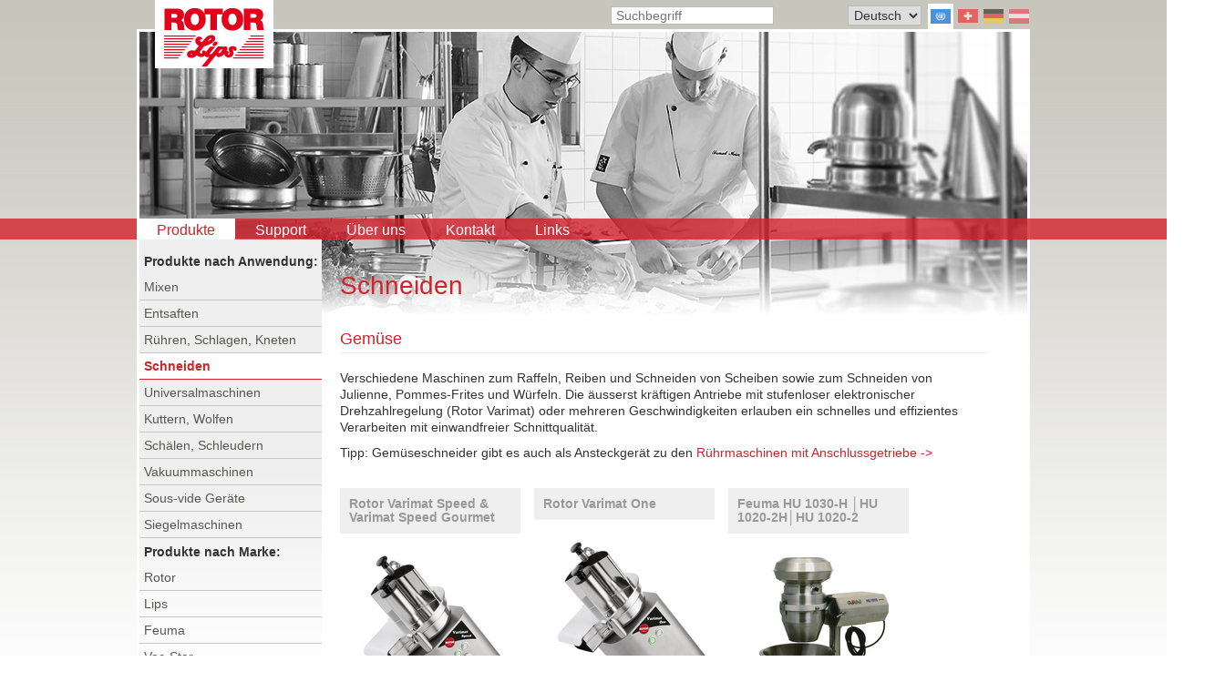

--- FILE ---
content_type: text/html; charset=utf-8
request_url: https://www.rotorlips.com/index.php?id=395&L=0
body_size: 6135
content:
<!DOCTYPE html>
<html lang="de">
<head>

<meta charset="utf-8">
<!-- 
	This website is powered by TYPO3 - inspiring people to share!
	TYPO3 is a free open source Content Management Framework initially created by Kasper Skaarhoj and licensed under GNU/GPL.
	TYPO3 is copyright 1998-2019 of Kasper Skaarhoj. Extensions are copyright of their respective owners.
	Information and contribution at https://typo3.org/
-->

<base href="https://www.rotorlips.com">


<meta name="generator" content="TYPO3 CMS">


<link rel="stylesheet" type="text/css" href="typo3conf/ext/news/Resources/Public/Css/news-basic.css?1578996584" media="all">
<link rel="stylesheet" type="text/css" href="typo3conf/ext/slick/Resources/Public/JavaScript/slick-1.9.0/slick/slick.min.css?1574265195" media="all">
<link rel="stylesheet" type="text/css" href="typo3conf/ext/slick/Resources/Public/JavaScript/slick-1.9.0/slick/slick-theme.min.css?1574265195" media="all">
<link rel="stylesheet" type="text/css" href="typo3conf/ext/slick/Resources/Public/CSS/default.min.css?1574265195" media="all">
<link rel="stylesheet" type="text/css" href="typo3conf/ext/t3ddy/Resources/Public/CSS/jquery-ui-1.11.4.min.css?1556788222" media="all">
<link rel="stylesheet" type="text/css" href="typo3conf/ext/t3ddy/Resources/Public/CSS/t3ddy.css?1556788222" media="all">
<link rel="stylesheet" type="text/css" href="typo3temp/assets/css/cba4edaf86.css?1581975145" media="all">
<link rel="stylesheet" type="text/css" href="typo3conf/ext/ke_search/res/ke_search_pi1.css?1552480810" media="all">



<script src="typo3/sysext/core/Resources/Public/JavaScript/Contrib/jquery/jquery-3.2.1.min.js?1581982156" type="text/javascript"></script>

<script src="typo3temp/assets/js/9a38f34785.js?1581975004" type="text/javascript"></script>



<link rel="stylesheet" type="text/css" href="" /><title>Rotor Lips AG International -&nbsp;Schneiden&nbsp;- Die Profis f&uuml;r Grossk&uuml;chen- und B&auml;ckereimaschinen</title>  <meta name="viewport" content="width=device-width, initial-scale=1.0, user-scalable=no">
  <meta name="apple-mobile-web-app-capable" content="yes" />
  <link rel="apple-touch-icon" href="favico.ico"/>

  <link rel="stylesheet" type="text/css" href="fileadmin/bootstrap/css/bootstrap.min.css" />

  <script type="text/javascript" src="https://code.jquery.com/jquery.js"></script>
  <script type="text/javascript" src="fileadmin/bootstrap/js/bootstrap.min.js"></script>
  <link rel="stylesheet" type="text/css" href="fileadmin/templates/slick.css"/>
  <link rel="stylesheet" type="text/css" href="fileadmin/templates/slick-theme.css"/>
  <link rel="stylesheet" type="text/css" href="fileadmin/templates/style_int.css" />
  <link rel="stylesheet" type="text/css" href="fileadmin/templates/layout_int.css" />
  <link rel="stylesheet" type="text/css" href="fileadmin/templates/news-basics.css" />
  <link rel="stylesheet" type="text/css" href="fileadmin/templates/responsive.css" />
  <link rel="stylesheet" type="text/css" href="fileadmin/templates/CssDemo.css" />
  <link rel="stylesheet" type="text/css" href="fileadmin/templates/print.css" media="print" />
<script type="text/javascript" src="fileadmin/scripts/countrylist.js"></script>

</head>
<body>



<!--WRAPPER-START-->

<div id="wrapper">
  <!--HEADERAREA-START-->
        <div id="logo"><a href="index.php?id=356"><img src="fileadmin/templates/rotorlips-logo.gif" alt="Logo" width="130" height="75" border="0" /></a> </div>  
  <div id="headerarea">
    <div id="header">
      <div id="country"><a href="index.php?id=356"><img src="fileadmin/templates/World.png" alt="International" title="International" width="28" height="28" border="0" style="border: 2px solid #ffffff;background-color: #ffffff;" /></a> <a href="index.php?id=1"><img src="fileadmin/templates/Switzerland-inactive.png" alt="Schweiz" title="Schweiz" width="24" height="24" border="0" /></a> <a href="index.php?id=142"><img src="fileadmin/templates/Germany-inactive.png" alt="Deutschland" title="Deutschland" width="24" height="24" border="0" /></a> <a href="index.php?id=141"><img src="fileadmin/templates/Austria-inactive.png" alt="Österreich" title="Österreich" width="24" height="24" border="0" /></a></div>
      <div id="language"><!--de I en I fr I it I es -->
	<!--  CONTENT ELEMENT, uid:3921/srlanguagemenu_languagemenu [begin] -->
		<div id="c3921" class="csc-frame csc-frame-default">

	
		<form class="tx-srlanguagemenu" id="sr_language_menu_form" action="index.php?id=395&amp;L=0&amp;tx_srlanguagemenu_languagemenu%5Baction%5D=redirect&amp;tx_srlanguagemenu_languagemenu%5Bcontroller%5D=Menu&amp;cHash=c6ed944414d1c309e4cfdf1c10d88138" method="post">
<div>
<input type="hidden" name="tx_srlanguagemenu_languagemenu[__referrer][@extension]" value="SrLanguageMenu" />
<input type="hidden" name="tx_srlanguagemenu_languagemenu[__referrer][@vendor]" value="SJBR" />
<input type="hidden" name="tx_srlanguagemenu_languagemenu[__referrer][@controller]" value="Menu" />
<input type="hidden" name="tx_srlanguagemenu_languagemenu[__referrer][@action]" value="index" />
<input type="hidden" name="tx_srlanguagemenu_languagemenu[__referrer][arguments]" value="YTowOnt9ecfdab5218369c11f44d0d20b8a111df6b89c0e8" />
<input type="hidden" name="tx_srlanguagemenu_languagemenu[__referrer][@request]" value="a:4:{s:10:&quot;@extension&quot;;s:14:&quot;SrLanguageMenu&quot;;s:11:&quot;@controller&quot;;s:4:&quot;Menu&quot;;s:7:&quot;@action&quot;;s:5:&quot;index&quot;;s:7:&quot;@vendor&quot;;s:4:&quot;SJBR&quot;;}37429115029221d5e77b4746e9984499dbf19a13" />
<input type="hidden" name="tx_srlanguagemenu_languagemenu[__trustedProperties]" value="a:0:{}b6824cd56cbd412306a8b7f030c3bd53e18c2dd1" />
</div>

	<fieldset>
		<legend>Sprache wählen</legend>
		<label for="sr_language_menu_select">Sprache wählen</label>
		<img src="typo3conf/ext/sr_language_menu/Resources/Public/Images/language.png" class="tx-srlanguagemenu-language-icon" alt="Sprache wählen" />
		<select id="sr_language_menu_select" name="tx_srlanguagemenu_languagemenu[uri]" title="Sprache wählen" onchange="if (this.options[this.selectedIndex].value == '') return; location.href = this.options[this.selectedIndex].value;">
			
			
				
					
							
								

		
			
					<option value="index.php?id=395&amp;L=0"  selected="selected">Deutsch</option>
				
		
	

							
						
				
			
				
					
							

		
				<option value="index.php?id=395&amp;L=1">English</option>
			
	

						
				
			
				
					
							

		
				<option value="index.php?id=395&amp;L=2">Français</option>
			
	

						
				
			
		</select>
		<input name="tx_srlanguagemenu_languagemenu[action]" value="redirect" type="hidden" />
		
	</fieldset>
</form>

	

</div>
	<!--  CONTENT ELEMENT, uid:3921/srlanguagemenu_languagemenu [end] -->
		</div>
      <div id="search"><div class="tx-kesearch-pi1">
	
	<form method="get" id="form_kesearch_pi1" name="form_kesearch_pi1"  action="index.php?id=360&amp;L=0">
		<fieldset class="kesearch_searchbox">
			
				<input type="hidden" name="id" value="360" />
			
			
			
			

			<div class="kesearchbox">
				<input type="text" id="ke_search_sword" name="tx_kesearch_pi1[sword]" value="" placeholder="Suchbegriff" />
				<div class="clearer">&nbsp;</div>
			</div>

			<input id="kesearchpagenumber" type="hidden" name="tx_kesearch_pi1[page]" value="1" />
			<input id="resetFilters" type="hidden" name="tx_kesearch_pi1[resetFilters]" value="0" />
			<input id="sortByField" type="hidden" name="tx_kesearch_pi1[sortByField]" value="" />
			<input id="sortByDir" type="hidden" name="tx_kesearch_pi1[sortByDir]" value="" />

			

			<span class="resetbutt"><a href="index.php?id=360&amp;L=0" class="resetButton"><span>Eingaben löschen</span></a></span>
			<span class="submitbutt"><input type="submit" value="Finden" /></span>
		</fieldset>
	</form>

</div>
</div>        
    </div>
  </div>
  <!--HEADERAREA-END-->
  <!--CONTENTAREA-START-->
        <div id="mobilenavigation" class="navbar navbar-default">
        <div class="navbar-header">
              <button class="navbar-toggle" data-toggle="collapse" data-target=".navHeaderCollapse">
                <span class="icon-bar"></span>
                <span class="icon-bar"></span>
                <span class="icon-bar"></span>
               </button>
        </div>
          <div id="mobilemenu" class="collapse navbar-collapse navHeaderCollapse">
            <ul class="mainmenu nav navbar-nav navbar-left"><li class="active"><a href="index.php?id=390&amp;L=0" class="aktiv">Produkte</a><ul class="mobilesubmenu"><li><a href="index.php?id=398&amp;L=0">Mixen</a></li><li><a href="index.php?id=397&amp;L=0">Entsaften</a></li><li><a href="index.php?id=396&amp;L=0">Rühren, Schlagen, Kneten</a></li><li class="active"><a href="index.php?id=395&amp;L=0" class="aktiv">Schneiden</a></li><li><a href="index.php?id=394&amp;L=0">Universalmaschinen</a></li><li><a href="index.php?id=393&amp;L=0">Kuttern, Wolfen</a></li><li><a href="index.php?id=392&amp;L=0">Schälen, Schleudern</a></li><li><a href="index.php?id=453&amp;L=0">Vakuummaschinen</a></li><li><a href="index.php?id=454&amp;L=0">Sous-vide Geräte</a></li><li><a href="index.php?id=455&amp;L=0">Siegelmaschinen</a></li></ul></li><li><a href="index.php?id=385&amp;L=0">Support</a></li><li><a href="index.php?id=376&amp;L=0">Über uns</a></li><li><a href="index.php?id=366&amp;L=0">Kontakt</a></li><li><a href="index.php?id=361&amp;L=0">Links</a></li></ul>
          </div>
      </div>  
    <div id="navigation">    
      <div id="menu">
        <span class="aktiv"><a href="index.php?id=390&amp;L=0">Produkte</a></span><a href="index.php?id=385&amp;L=0">Support</a><a href="index.php?id=376&amp;L=0">Über uns</a><a href="index.php?id=366&amp;L=0">Kontakt</a><a href="index.php?id=361&amp;L=0">Links</a>

      </div>
    </div>  

  <div id="contentarea">
    
      <div id="submenu"><p class="prodbyuse" style="padding-left:5px;margin-bottom:5px;font-weight:bold;">Produkte nach Anwendung:</p>
<span class="submenupunkt"><a href="index.php?id=398&amp;L=0">Mixen</a></span><br /><span class="submenupunkt"><a href="index.php?id=397&amp;L=0">Entsaften</a></span><br /><span class="submenupunkt"><a href="index.php?id=396&amp;L=0">Rühren, Schlagen, Kneten</a></span><br /><span class="aktiv"><a href="index.php?id=395&amp;L=0">Schneiden</a></span><br /><span class="submenupunkt"><a href="index.php?id=394&amp;L=0">Universalmaschinen</a></span><br /><span class="submenupunkt"><a href="index.php?id=393&amp;L=0">Kuttern, Wolfen</a></span><br /><span class="submenupunkt"><a href="index.php?id=392&amp;L=0">Schälen, Schleudern</a></span><br /><span class="submenupunkt"><a href="index.php?id=453&amp;L=0">Vakuummaschinen</a></span><br /><span class="submenupunkt"><a href="index.php?id=454&amp;L=0">Sous-vide Geräte</a></span><br /><span class="submenupunkt"><a href="index.php?id=455&amp;L=0">Siegelmaschinen</a></span><br /><br><br>
        <p class="prodbybrand" style="padding-left:5px;margin-top:55px;margin-bottom:5px;font-weight:bold;">Produkte nach Marke:</p><span class="submenupunkt"><a href="index.php?id=420&amp;L=0">Rotor</a></span><br /><span class="submenupunkt"><a href="index.php?id=414&amp;L=0">Lips</a></span><br /><span class="submenupunkt"><a href="index.php?id=408&amp;L=0">Feuma</a></span><br /><span class="submenupunkt"><a href="index.php?id=457&amp;L=0">Vac-Star</a></span><br /></div>
    <div id="content">
            <div id="breadcrumbs"><ol class="breadcrumb"><li class="active"><a href="index.php?id=356&amp;L=0">Rotor Lips International</a></li><li class="active"><a href="index.php?id=390&amp;L=0">Produkte</a></li><li>Schneiden</li></ol></div>
      <div class="text">
	<!--  CONTENT ELEMENT, uid:3107/header [begin] -->
		<div id="c3107" class="csc-frame csc-frame-default">
		<!--  Header: [begin] -->
			<div class="csc-header csc-header-n1"><h1 class="csc-firstHeader">Schneiden</h1></div>
		<!--  Header: [end] -->
			</div>
	<!--  CONTENT ELEMENT, uid:3107/header [end] -->
		
	<!--  CONTENT ELEMENT, uid:5852/text [begin] -->
		<section><div id="c5852" class="csc-frame csc-frame-default">
		<!--  Header: [begin] -->
			<div class="csc-header csc-header-n2"><h1>Gemüse</h1></div>
		<!--  Header: [end] -->
			
		<!--  Text: [begin] -->
			<p class="bodytext">Verschiedene Maschinen zum Raffeln, Reiben und Schneiden von Scheiben sowie zum Schneiden von Julienne, Pommes-Frites und Würfeln.&nbsp;Die äusserst kräftigen Antriebe mit stufenloser elektronischer Drehzahlregelung (Rotor Varimat) oder mehreren Geschwindigkeiten erlauben ein schnelles und effizientes Verarbeiten mit einwandfreier Schnittqualität.</p>
		<!--  Text: [end] -->
			</div></section>
	<!--  CONTENT ELEMENT, uid:5852/text [end] -->
		
	<!--  CONTENT ELEMENT, uid:4159/text [begin] -->
		<section><div id="c4159" class="csc-frame csc-frame-default">
		<!--  Text: [begin] -->
			<p class="bodytext">Tipp: Gemüseschneider gibt es auch als Ansteckgerät zu den <a href="index.php?id=396&amp;L=0" title="Opens internal link in current window" target="_self" class="internal-link">Rührmaschinen mit Anschlussgetriebe -&gt;</a></p>
		<!--  Text: [end] -->
			</div></section>
	<!--  CONTENT ELEMENT, uid:4159/text [end] -->
		
	<!--  CONTENT ELEMENT, uid:5827/list [begin] -->
		<div id="c5827" class="csc-frame csc-frame-default">
		<!--  Plugin inserted: [begin] -->
			


	


<div class="news">
	
	<!--TYPO3SEARCH_end-->
	
			<div class="news-list-view" id="news-container-5827">
				
						
							
<!--
	=====================
		Partials/List/Item.html
-->
<div class="article articletype-0" itemscope="itemscope" itemtype="http://schema.org/Article">
	
	<!-- header -->
	<div class="header">
		<h3>
			<a title="Rotor Varimat Speed &amp; Varimat Speed Gourmet" href="index.php?id=391&amp;L=0&amp;tx_news_pi1%5Bnews%5D=318&amp;tx_news_pi1%5Bcontroller%5D=News&amp;tx_news_pi1%5Baction%5D=detail&amp;cHash=0a2eb0610a89385d5c156e1eda5a1d6c">
				<span itemprop="headline">Rotor Varimat Speed &amp; Varimat Speed Gourmet</span>
			</a>
		</h3>
	</div>

	
			<div class="news-img-wrap">
				<a title="Rotor Varimat Speed &amp; Varimat Speed Gourmet" href="index.php?id=391&amp;L=0&amp;tx_news_pi1%5Bnews%5D=318&amp;tx_news_pi1%5Bcontroller%5D=News&amp;tx_news_pi1%5Baction%5D=detail&amp;cHash=0a2eb0610a89385d5c156e1eda5a1d6c">
					
						
							<img src="fileadmin/_processed_/4/f/csm_4-8a-Varimat-Speed-Edelstahl-SA-schr%C3%A4g-gr%C3%BCn-rotor-NEU_b377f5d00b.jpg" width="200" height="200" alt="" />
						
						
						
					
				</a>
				</div>
		

	<div style="clear:both;line-height:0px">&nbsp;</div>

	<!-- teaser -->
	<div class="teaser-text">
		
		
				<div itemprop="description"><p class="bodytext">Der neue Rotor Varimat Speed ist ein schneller, produktiver und leistungsstarker Gemüseschneider, der Ihnen in der Küche Zeit und Mühe spart. Er kann...</p></div>
			
		

		<a class="more" title="Rotor Varimat Speed &amp; Varimat Speed Gourmet" href="index.php?id=391&amp;L=0&amp;tx_news_pi1%5Bnews%5D=318&amp;tx_news_pi1%5Bcontroller%5D=News&amp;tx_news_pi1%5Baction%5D=detail&amp;cHash=0a2eb0610a89385d5c156e1eda5a1d6c">
			Mehr &gt;
		</a>
	</div>

	<!-- footer information -->
	<div class="footer">
		<p>
			<!-- date -->
			<span class="news-list-date">
				<time itemprop="datePublished" datetime="2016-01-07">
					01/07/2016
				</time>
			</span>

			
				<!-- first category -->
				<span class="news-list-category">Händler Schweiz</span>
			

			

			<!-- author -->
			
		</p>
	</div>
</div>



						
							
<!--
	=====================
		Partials/List/Item.html
-->
<div class="article articletype-0" itemscope="itemscope" itemtype="http://schema.org/Article">
	
	<!-- header -->
	<div class="header">
		<h3>
			<a title="Rotor Varimat One" href="index.php?id=391&amp;L=0&amp;tx_news_pi1%5Bnews%5D=312&amp;tx_news_pi1%5Bcontroller%5D=News&amp;tx_news_pi1%5Baction%5D=detail&amp;cHash=e9ff8cbd5d5db3f3653a06d306a442b6">
				<span itemprop="headline">Rotor Varimat One</span>
			</a>
		</h3>
	</div>

	
			<div class="news-img-wrap">
				<a title="Rotor Varimat One" href="index.php?id=391&amp;L=0&amp;tx_news_pi1%5Bnews%5D=312&amp;tx_news_pi1%5Bcontroller%5D=News&amp;tx_news_pi1%5Baction%5D=detail&amp;cHash=e9ff8cbd5d5db3f3653a06d306a442b6">
					
						
							<img src="fileadmin/_processed_/3/7/csm_4-8-Varimat-One-Edelstahl-SA-schr%C3%A4g-gr%C3%BCn-rotor_6389bbcc6b.jpg" width="200" height="200" alt="" />
						
						
						
					
				</a>
				</div>
		

	<div style="clear:both;line-height:0px">&nbsp;</div>

	<!-- teaser -->
	<div class="teaser-text">
		
		
				<div itemprop="description"><p class="bodytext">Der Rotor Varimat One ist ein preisgünstiger, leistungsstarker Gemüseschneider, der Ihnen Zeit und Mühe in der Küche spart. Er kann Gemüse in...</p></div>
			
		

		<a class="more" title="Rotor Varimat One" href="index.php?id=391&amp;L=0&amp;tx_news_pi1%5Bnews%5D=312&amp;tx_news_pi1%5Bcontroller%5D=News&amp;tx_news_pi1%5Baction%5D=detail&amp;cHash=e9ff8cbd5d5db3f3653a06d306a442b6">
			Mehr &gt;
		</a>
	</div>

	<!-- footer information -->
	<div class="footer">
		<p>
			<!-- date -->
			<span class="news-list-date">
				<time itemprop="datePublished" datetime="2016-01-07">
					01/07/2016
				</time>
			</span>

			
				<!-- first category -->
				<span class="news-list-category">Gemüse</span>
			

			

			<!-- author -->
			
		</p>
	</div>
</div>



						
							
<!--
	=====================
		Partials/List/Item.html
-->
<div class="article articletype-0" itemscope="itemscope" itemtype="http://schema.org/Article">
	
	<!-- header -->
	<div class="header">
		<h3>
			<a title="Feuma HU 1030-H │HU 1020-2H│HU 1020-2​" href="index.php?id=391&amp;L=0&amp;tx_news_pi1%5Bnews%5D=156&amp;tx_news_pi1%5Bcontroller%5D=News&amp;tx_news_pi1%5Baction%5D=detail&amp;cHash=790e2322a087bcb00a4ba129b30b1257">
				<span itemprop="headline">Feuma HU 1030-H │HU 1020-2H│HU 1020-2​</span>
			</a>
		</h3>
	</div>

	
			<div class="news-img-wrap">
				<a title="Feuma HU 1030-H │HU 1020-2H│HU 1020-2​" href="index.php?id=391&amp;L=0&amp;tx_news_pi1%5Bnews%5D=156&amp;tx_news_pi1%5Bcontroller%5D=News&amp;tx_news_pi1%5Baction%5D=detail&amp;cHash=790e2322a087bcb00a4ba129b30b1257">
					
						
							<img src="uploads/_processed_/1/9/csm_feuma_hu1020_560x560_9eb7496053.jpg" width="200" height="200" alt="" />
						
						
						
					
				</a>
				</div>
		

	<div style="clear:both;line-height:0px">&nbsp;</div>

	<!-- teaser -->
	<div class="teaser-text">
		
		
				<div itemprop="description"><p class="bodytext">Die Hochleistungs-Universal-Großküchenmaschine HU ist eine moderne, universell einsetzbare Grossküchenmaschine für die Gemüse-, Obst- und...</p></div>
			
		

		<a class="more" title="Feuma HU 1030-H │HU 1020-2H│HU 1020-2​" href="index.php?id=391&amp;L=0&amp;tx_news_pi1%5Bnews%5D=156&amp;tx_news_pi1%5Bcontroller%5D=News&amp;tx_news_pi1%5Baction%5D=detail&amp;cHash=790e2322a087bcb00a4ba129b30b1257">
			Mehr &gt;
		</a>
	</div>

	<!-- footer information -->
	<div class="footer">
		<p>
			<!-- date -->
			<span class="news-list-date">
				<time itemprop="datePublished" datetime="2013-04-12">
					04/12/2013
				</time>
			</span>

			
				<!-- first category -->
				<span class="news-list-category">Planet</span>
			

			

			<!-- author -->
			
		</p>
	</div>
</div>



						
							
<!--
	=====================
		Partials/List/Item.html
-->
<div class="article articletype-0" itemscope="itemscope" itemtype="http://schema.org/Article">
	
	<!-- header -->
	<div class="header">
		<h3>
			<a title="Feuma SUPRA 6e" href="index.php?id=391&amp;L=0&amp;tx_news_pi1%5Bnews%5D=157&amp;tx_news_pi1%5Bcontroller%5D=News&amp;tx_news_pi1%5Baction%5D=detail&amp;cHash=6234ed5fece8261858f24ac7b83fc63d">
				<span itemprop="headline">Feuma SUPRA 6e</span>
			</a>
		</h3>
	</div>

	
			<div class="news-img-wrap">
				<a title="Feuma SUPRA 6e" href="index.php?id=391&amp;L=0&amp;tx_news_pi1%5Bnews%5D=157&amp;tx_news_pi1%5Bcontroller%5D=News&amp;tx_news_pi1%5Baction%5D=detail&amp;cHash=6234ed5fece8261858f24ac7b83fc63d">
					
						
							<img src="uploads/_processed_/c/e/csm_feuma_supra6e_560x560_f23bdb1032.jpg" width="200" height="200" alt="" />
						
						
						
					
				</a>
				</div>
		

	<div style="clear:both;line-height:0px">&nbsp;</div>

	<!-- teaser -->
	<div class="teaser-text">
		
		
				<div itemprop="description"><p class="bodytext">Zur Schliessung der Lücke zwischen leistungsfähiger Haushalttechnik und bereits vorhandenen Grossküchenmaschinen bietet FEUMA eine universell...</p></div>
			
		

		<a class="more" title="Feuma SUPRA 6e" href="index.php?id=391&amp;L=0&amp;tx_news_pi1%5Bnews%5D=157&amp;tx_news_pi1%5Bcontroller%5D=News&amp;tx_news_pi1%5Baction%5D=detail&amp;cHash=6234ed5fece8261858f24ac7b83fc63d">
			Mehr &gt;
		</a>
	</div>

	<!-- footer information -->
	<div class="footer">
		<p>
			<!-- date -->
			<span class="news-list-date">
				<time itemprop="datePublished" datetime="2013-04-12">
					04/12/2013
				</time>
			</span>

			
				<!-- first category -->
				<span class="news-list-category">Planet</span>
			

			

			<!-- author -->
			
		</p>
	</div>
</div>



						
							
<!--
	=====================
		Partials/List/Item.html
-->
<div class="article articletype-0" itemscope="itemscope" itemtype="http://schema.org/Article">
	
	<!-- header -->
	<div class="header">
		<h3>
			<a title="Feuma GVM 210 " href="index.php?id=391&amp;L=0&amp;tx_news_pi1%5Bnews%5D=165&amp;tx_news_pi1%5Bcontroller%5D=News&amp;tx_news_pi1%5Baction%5D=detail&amp;cHash=db0fed9daa9611d15a8ab4a3befaada9">
				<span itemprop="headline">Feuma GVM 210 </span>
			</a>
		</h3>
	</div>

	
			<div class="news-img-wrap">
				<a title="Feuma GVM 210 " href="index.php?id=391&amp;L=0&amp;tx_news_pi1%5Bnews%5D=165&amp;tx_news_pi1%5Bcontroller%5D=News&amp;tx_news_pi1%5Baction%5D=detail&amp;cHash=db0fed9daa9611d15a8ab4a3befaada9">
					
						
							<img src="uploads/_processed_/c/2/csm_Feuma_GVM210_560x560_27af89e15e.jpg" width="200" height="200" alt="" />
						
						
						
					
				</a>
				</div>
		

	<div style="clear:both;line-height:0px">&nbsp;</div>

	<!-- teaser -->
	<div class="teaser-text">
		
		
				<div itemprop="description"><p class="bodytext">Feuma GVM 210, die Nr. 1 für Frische in der Küche.</p>
<p class="bodytext">Die Maschine für ALLE die Obst und Gemüse in hervorragender Qualität verarbeiten wollen.</p>
<p class="bodytext">Eine...</p></div>
			
		

		<a class="more" title="Feuma GVM 210 " href="index.php?id=391&amp;L=0&amp;tx_news_pi1%5Bnews%5D=165&amp;tx_news_pi1%5Bcontroller%5D=News&amp;tx_news_pi1%5Baction%5D=detail&amp;cHash=db0fed9daa9611d15a8ab4a3befaada9">
			Mehr &gt;
		</a>
	</div>

	<!-- footer information -->
	<div class="footer">
		<p>
			<!-- date -->
			<span class="news-list-date">
				<time itemprop="datePublished" datetime="2013-04-12">
					04/12/2013
				</time>
			</span>

			
				<!-- first category -->
				<span class="news-list-category">Gemüse</span>
			

			

			<!-- author -->
			
		</p>
	</div>
</div>



						
					
			</div>
		
	<!--TYPO3SEARCH_begin-->

</div>
<div style="clear:both;height:0px;">&nbsp;</div>


		<!--  Plugin inserted: [end] -->
			</div>
	<!--  CONTENT ELEMENT, uid:5827/list [end] -->
		
	<!--  CONTENT ELEMENT, uid:5847/html [begin] -->
		<div id="c5847" class="csc-frame csc-frame-default">
		<!--  Raw HTML content: [begin] -->
			<div style="clear:both;">&nbsp;</div>
		<!--  Raw HTML content: [end] -->
			</div>
	<!--  CONTENT ELEMENT, uid:5847/html [end] -->
		
	<!--  CONTENT ELEMENT, uid:5853/text [begin] -->
		<section><div id="c5853" class="csc-frame csc-frame-default">
		<!--  Header: [begin] -->
			<div class="csc-header csc-header-n6"><h1>Äpfel</h1></div>
		<!--  Header: [end] -->
			
		<!--  Text: [begin] -->
			<p class="bodytext">Zum Schälen und weiteren Verarbeiten von Äpfeln sind die Feuma ASETM und ASETSM erhältlich. Mit dem Basismodell ASETM kann das Obst geschält, entkernt und anschliessend geteilt werden.</p>
<p class="bodytext">Das Modell ASET<strong>S</strong>M kann zudem zum Schneiden von Scheiben verwendet werden.</p>
		<!--  Text: [end] -->
			</div></section>
	<!--  CONTENT ELEMENT, uid:5853/text [end] -->
		
	<!--  CONTENT ELEMENT, uid:5838/list [begin] -->
		<div id="c5838" class="csc-frame csc-frame-default">
		<!--  Plugin inserted: [begin] -->
			


	


<div class="news">
	
	<!--TYPO3SEARCH_end-->
	
			<div class="news-list-view" id="news-container-5838">
				
						
							
<!--
	=====================
		Partials/List/Item.html
-->
<div class="article articletype-0" itemscope="itemscope" itemtype="http://schema.org/Article">
	
	<!-- header -->
	<div class="header">
		<h3>
			<a title="Feuma ASETM" href="index.php?id=391&amp;L=0&amp;tx_news_pi1%5Bnews%5D=159&amp;tx_news_pi1%5Bcontroller%5D=News&amp;tx_news_pi1%5Baction%5D=detail&amp;cHash=29d6aaaebce5fdda100d134fd21dd0ad">
				<span itemprop="headline">Feuma ASETM</span>
			</a>
		</h3>
	</div>

	
			<div class="news-img-wrap">
				<a title="Feuma ASETM" href="index.php?id=391&amp;L=0&amp;tx_news_pi1%5Bnews%5D=159&amp;tx_news_pi1%5Bcontroller%5D=News&amp;tx_news_pi1%5Baction%5D=detail&amp;cHash=29d6aaaebce5fdda100d134fd21dd0ad">
					
						
							<img src="uploads/_processed_/f/8/csm_Feuma_ASETM_daea9d9938.jpg" width="200" height="200" alt="" />
						
						
						
					
				</a>
				</div>
		

	<div style="clear:both;line-height:0px">&nbsp;</div>

	<!-- teaser -->
	<div class="teaser-text">
		
		
				<div itemprop="description"><p class="bodytext">Feuma ASETM</p></div>
			
		

		<a class="more" title="Feuma ASETM" href="index.php?id=391&amp;L=0&amp;tx_news_pi1%5Bnews%5D=159&amp;tx_news_pi1%5Bcontroller%5D=News&amp;tx_news_pi1%5Baction%5D=detail&amp;cHash=29d6aaaebce5fdda100d134fd21dd0ad">
			Mehr &gt;
		</a>
	</div>

	<!-- footer information -->
	<div class="footer">
		<p>
			<!-- date -->
			<span class="news-list-date">
				<time itemprop="datePublished" datetime="2011-06-27">
					06/27/2011
				</time>
			</span>

			
				<!-- first category -->
				<span class="news-list-category">Apfel</span>
			

			

			<!-- author -->
			
		</p>
	</div>
</div>



						
							
<!--
	=====================
		Partials/List/Item.html
-->
<div class="article articletype-0" itemscope="itemscope" itemtype="http://schema.org/Article">
	
	<!-- header -->
	<div class="header">
		<h3>
			<a title="Feuma ASETSM" href="index.php?id=391&amp;L=0&amp;tx_news_pi1%5Bnews%5D=160&amp;tx_news_pi1%5Bcontroller%5D=News&amp;tx_news_pi1%5Baction%5D=detail&amp;cHash=4e8f89b2e7329662918e3664c1ede706">
				<span itemprop="headline">Feuma ASETSM</span>
			</a>
		</h3>
	</div>

	
			<div class="news-img-wrap">
				<a title="Feuma ASETSM" href="index.php?id=391&amp;L=0&amp;tx_news_pi1%5Bnews%5D=160&amp;tx_news_pi1%5Bcontroller%5D=News&amp;tx_news_pi1%5Baction%5D=detail&amp;cHash=4e8f89b2e7329662918e3664c1ede706">
					
						
							<img src="uploads/_processed_/a/f/csm_Feuma_ASETSM_26336d825a.jpg" width="200" height="200" alt="" />
						
						
						
					
				</a>
				</div>
		

	<div style="clear:both;line-height:0px">&nbsp;</div>

	<!-- teaser -->
	<div class="teaser-text">
		
		
				<div itemprop="description"><p class="bodytext">Feuma ASETSM</p></div>
			
		

		<a class="more" title="Feuma ASETSM" href="index.php?id=391&amp;L=0&amp;tx_news_pi1%5Bnews%5D=160&amp;tx_news_pi1%5Bcontroller%5D=News&amp;tx_news_pi1%5Baction%5D=detail&amp;cHash=4e8f89b2e7329662918e3664c1ede706">
			Mehr &gt;
		</a>
	</div>

	<!-- footer information -->
	<div class="footer">
		<p>
			<!-- date -->
			<span class="news-list-date">
				<time itemprop="datePublished" datetime="2011-06-27">
					06/27/2011
				</time>
			</span>

			
				<!-- first category -->
				<span class="news-list-category">Apfel</span>
			

			

			<!-- author -->
			
		</p>
	</div>
</div>



						
					
			</div>
		
	<!--TYPO3SEARCH_begin-->

</div>
<div style="clear:both;height:0px;">&nbsp;</div>


		<!--  Plugin inserted: [end] -->
			</div>
	<!--  CONTENT ELEMENT, uid:5838/list [end] -->
		</div>
    </div>
   <div id="footer">

       <div id="footernavi"><a href="index.php?id=367">Impressum</a> | <a href="index.php?id=359">Sitemap</a> | <a href="index.php?id=54">Login</a></div>          
       <div id="bottomline">
	<!--  CONTENT ELEMENT, uid:3992/text [begin] -->
		<div id="c3992" class="csc-frame csc-frame-default">
		<!--  Text: [begin] -->
			<p class="bodytext"><strong><img height="28" src="fileadmin/_processed_/d/c/csm_logos_ROTAG_Rot__auf_Weiss_0a9b66e4ef.jpg" width="297" /></strong> <strong>&nbsp;&nbsp;&nbsp;&nbsp;&nbsp;&nbsp;&nbsp;&nbsp;&nbsp; Rotag-Gruppe</strong>&nbsp; Die Qualitätshersteller robuster Gastromaschinen</p>
<hr />
<p class="bodytext"><strong>Rotor Lips AG</strong>, Maschinenfabrik, Glütschbachstrasse 91, CH-3661 Uetendorf, Schweiz, Tel. +41 33 346 70 70, <a href="javascript:linkTo_UnCryptMailto('ocknvq,kphqBtqvqtnkru0ej');" title="Mail" class="mail">info(at)rotorlips.ch</a></p>
		<!--  Text: [end] -->
			</div>
	<!--  CONTENT ELEMENT, uid:3992/text [end] -->
		</div>
       <div id="footline">
         <!--<div id="address"></div> -->
      </div>
                 <div id="copyright">&copy; <a href="http://www.complot.ch" target="_blank">Complot AG Multimedia Project</a></div>


    </div>
  </div>

  <!--CONTENTAREA-END-->
</div>

<!--WRAPPER-END-->
<script id="powermail_marketing_information" data-pid="395" data-language="0"></script>
<script src="typo3conf/ext/t3ddy/Resources/Public/JavaScript/Libraries/jquery-ui-1.11.4-custom.min.js?1556788222" type="text/javascript"></script>

<script src="typo3conf/ext/slick/Resources/Public/JavaScript/slick-1.9.0/slick/slick.min.js?1574265195" type="text/javascript"></script>
<script src="typo3conf/ext/slick/Resources/Public/JavaScript/randomize.js?1574265195" type="text/javascript"></script>
<script src="typo3conf/ext/t3ddy/Resources/Public/JavaScript/Frontend/t3ddy.js?1556788222" type="text/javascript"></script>
<script src="typo3conf/ext/powermail/Resources/Public/JavaScript/Libraries/jquery.datetimepicker.min.js?1635766577" type="text/javascript"></script>
<script src="typo3conf/ext/powermail/Resources/Public/JavaScript/Libraries/parsley.min.js?1635766577" type="text/javascript"></script>
<script src="typo3conf/ext/powermail/Resources/Public/JavaScript/Powermail/Tabs.min.js?1635766577" type="text/javascript"></script>
<script src="typo3conf/ext/powermail/Resources/Public/JavaScript/Powermail/Form.min.js?1635766577" type="text/javascript"></script>
<script src="typo3conf/ext/powermail/Resources/Public/JavaScript/Powermail/Marketing.min.js?1635766577" type="text/javascript"></script>
<script src="typo3temp/assets/js/1c74408930.js?1581975039" type="text/javascript"></script>



</body>
</html>
<!-- Cached page generated 22-01-26 12:22. Expires 23-01-26 12:22 -->
<!-- Parsetime: 0ms -->

--- FILE ---
content_type: text/css
request_url: https://www.rotorlips.com/typo3conf/ext/slick/Resources/Public/CSS/default.min.css?1574265195
body_size: -167
content:

.slick-dots{margin-left:0;margin-right:0}.slick-slide figure{margin:0}.slick-slide img{height:auto}.slick-header,.slick-text{display:inline;position:absolute;z-index:1}.slick-header .span{display:inline}.slick-text .span{display:inline}

--- FILE ---
content_type: text/css
request_url: https://www.rotorlips.com/typo3conf/ext/t3ddy/Resources/Public/CSS/t3ddy.css?1556788222
body_size: -173
content:

.t3ddy .t3-page-column-31338 > div.t3-row-header {
	display: none;
}

.t3ddy .t3-page-column-31338 {
	border-top: 1px solid #cdcdcd;
}

.t3ddy-accordion-header {
	outline: none;
}


--- FILE ---
content_type: text/css
request_url: https://www.rotorlips.com/typo3temp/assets/css/cba4edaf86.css?1581975145
body_size: 142
content:
div#contentarea{background-image:url(/uploads/tx_backgroundimage/header01_09.jpg);background-repeat:no-repeat;}        .single-item{
          margin:0;
        }
        .slick-header {
          bottom: inherit;
          top: 1em;
        }
        .slick-text {
          bottom: inherit;
          top: 7em;
        }
        .slick-header .span h1 {
          background-color: rgba(0,0,0,0.5);
          color: #FFF;
          font-size: 2em;
          font-weight: bold;
        }
        /* color */
        #slickcarousel1 .slick-next:before,
				#slickcarousel1 .slick-prev:before, 
        #slickcarousel2 .slick-next:before,
				#slickcarousel2 .slick-prev:before, 
        #slickcarousel3 .slick-next:before,
				#slickcarousel3 .slick-prev:before {
          color: #000;
        }
        #slickcarousel1 .slick-dots li button:before,
        #slickcarousel2 .slick-dots li button:before,
        #slickcarousel3 .slick-dots li button:before {
          color: #000;
        }
        #slickcarousel1 .slick-dots li.slick-active button:before,
        #slickcarousel2 .slick-dots li.slick-active button:before,
        #slickcarousel3 .slick-dots li.slick-active button:before {
          color: #000;
        }
        .slider1 .slick-next:before,
				.slider1 .slick-prev:before, 
        .slider2 .slick-next:before,
				.slider2 .slick-prev:before, 
        .slider3 .slick-next:before,
				.slider3 .slick-prev:before {
          color: #000;
        }
        .slider1 .slick-dots li button:before,
        .slider2 .slick-dots li button:before,
        .slider3 .slick-dots li button:before {
          color: #000;
        }
        .slider1 .slick-dots li.slick-active button:before,
        .slider2 .slick-dots li.slick-active button:before,
        .slider3 .slick-dots li.slick-active button:before {
          color: #000;
        }
        /* position */
        .slick-dots {
          bottom: -45px;
          margin-left:0;
          margin-right:0;
        }

--- FILE ---
content_type: text/css
request_url: https://www.rotorlips.com/fileadmin/templates/style_int.css
body_size: 5495
content:
h1, h2
 {
  font-size: 28px;
  line-height: 30px;
  font-weight: normal;
  color: #d3222a;
  position: relative;
  margin-bottom: 28px;
}

div.csc-header-n2 h1, div.csc-header-n3 h1, div.csc-header-n4 h1, div.csc-header-n5 h1, div.csc-header-n6 h1, div.csc-header-n7 h1, div.csc-header-n8 h1, div.csc-header-n9 h1, div.csc-header-n10 h1, div.csc-header-n11 h1, div.csc-header-n12 h1, div.csc-header-n13 h1, div.csc-header-n14 h1, .referenz .csc-header-n1 h1,
div.csc-header-n2 h2, div.csc-header-n3 h2, div.csc-header-n4 h2, div.csc-header-n5 h2, div.csc-header-n6 h2, div.csc-header-n7 h2, div.csc-header-n8 h2, div.csc-header-n9 h2, div.csc-header-n10 h2, div.csc-header-n11 h2, div.csc-header-n12 h2, div.csc-header-n13 h2, div.csc-header-n14 h2, .referenz .csc-header-n1 h2 {
  font-size: 18px!important;
  border-bottom: 1px solid #EFEFEF;
  margin-bottom: 18px;
}

/*h2 {
  font-size: 22px;
  padding-top: 10px;
  padding-bottom: 10px;
}*/

h3 {
  padding: 4px;
  padding-top: 10px;
  padding-bottom: 10px;
  font-size: 18px;
  /*  background-color: #ce4951; */
  color: #999999;
  border-bottom: 1px solid #d3222a;
  font-weight: normal;
  padding-left: 0px;
}

h4 {
  font-size: 15px;
  font-weight: bold;
}

p {
  font-size: 14px;
  line-height: 18px;
}

thead {
  background-color: grey;
}

.tr-even {
  background-color: #efefef;
}

div.subcl div.verlauf, div.subcr div.verlauf {
  background: url(verlauf_subcol.jpg) repeat-x 0 -20px;
}

div.tx-fdfx3cols-pi1 table tr td p.bodytext, div.subcl p.bodytext {
  /*  line-height: 13px; */
  color: #666666;
  padding: 3px 5px 5px 5px;
}

a:link {
  color: #d3222a;
  text-decoration: none;
}

a:hover {
  color: #b30000;
  text-decoration: underline;
}

a:visited {
  color: #d3222a;
  text-decoration: none;
}

div#content ul {
  list-style-position: inside;
  list-style-type: square;
}

div#content ol {
  list-style-position: outside;
  margin-left: 14px!important;
}

div#menu {
  padding: 0px;
  margin: 0px;
}

div#menu a {
  display: block;
  float: left;
  text-align: center;
  /* width: 100px; */
  height: 23px;
  color: white;
  font-size: 16px;
  font-weight: normal;
  padding:4px;
  padding-left: 22px;
  padding-right: 22px;
  line-height: 1.1;
  text-decoration: none;
}

div#menu .aktiv a {
  display: block;
  float: left;
  text-align: center;
  background-color: white;
  color: #d3222a;
  font-weight: normal;
  text-decoration: none;
}

div#menu a:hover {
  display: block;
  float: left;
  text-align: center;
  color: #d3222a;
  background-color: white;
  font-weight: normal;
  text-decoration: none;
}

/** first title header **/

/** new sitemap **/

nav.submenu a {
  display: block;
  float: left;
  width: 192px;
  color: #575850;
  font-size: 14px;
  line-height: 18px;
  padding: 2px 2px 2px 5px;
  text-decoration: none;
  border-bottom: 1px solid #C6C6C6;
}

nav.submenu .aktiv a {
  color: #d3222a;
  font-weight: bold;
  background-color: #FFF;
  border-bottom: 1px solid #d3222a;
}

nav.submenu a:hover {
  color: #d3222a;
  background-color: #FFF;
  border-bottom: 1px solid #d3222a;
}


@media only screen and (max-width: 767px) {
  div#menu a {
    padding-left: 12px;
    padding-right: 12px;
  }
}

div#submenu p {
  font-size: 14px;
}

div#submenu a {
  display: block;
  float: left;
  width: 192px;
  width: 200px;
  color: #575850;
  font-size: 14px;
  line-height: 18px;
  padding: 5px 2px 5px 5px;
  text-decoration: none;
  border-bottom: 1px solid #C6C6C6;
}

div#submenu .aktiv a {
  color: #d3222a;
  font-weight: bold;
  background-color: #FFF;
  border-bottom: 1px solid #d3222a;
}

div#submenu a:hover {
  color: #d3222a;
  background-color: #FFF;
  border-bottom: 1px solid #d3222a;
}

.prodbybrand {
  margin-top: 80px!important;
}

div#metanav a {
  color: #333333;
  text-decoration: none;
}

div#metanav .aktiv a {
  color: #333333;
  text-decoration: none;
}

div#metanav a:hover {
  color: #ffffff;
  text-decoration: none;
}

div#footline th, div#footline td {
  color: #575850;
  font-size: 11px;
  line-height: 13px;
  vertical-align: top;
}

div#footline th {
  font-weight: bold;
  width: 200px;
  text-align: right;
}

div#footline td {
  width: auto;
}

div#footline td.abstand {
  width: 40px;
}

#footernavi {
  width: 100%;
  text-align: right;
}

#copyright a {
  color: #cccccc;
  text-decoration: none;
  font-size: 11px;
}

table td p, table td {
  font-size: 14px;
}


/* --------------- Ausgabe der Suchresultate --------------- */

p.tx-indexedsearch-noresults {
  text-align: left!important;
}

div.tx-srlanguagemenu-pi1 form fieldset legend,div.tx-srlanguagemenu-pi1 form fieldset label {
  display: none!important;
  /*font-size: 6px!important;*/
}

div.tx-srlanguagemenu-pi1 form fieldset select {
  background-color: #ffffff!important;
  color: #333333!important;
  font-weight: normal!important;
}

#sr_language_menu_select {
  font-size: 14px;
  padding: 1px 2px;
  border: 1px solid #bbbbbb;
}

#searchform input.submitbutton {
  /*  display: none; */
}

div.csc-textpic-text {
  margin-left: 20px;
  margin-left: 0;
}

.spacer-gif {
  border: none!important;
}

.tx-srlanguagemenu legend, .tx-srlanguagemenu label, .tx-srlanguagemenu img {
  display: none;
}

/* --------------- Kontaktformular --------------- */
fieldset.tx-powermail-pi1_fieldset legend, legend.powermail_legend, .tx-powermail h3 {
  display: none;
}

.powermail_textarea, .powermail_fieldset {  width: 100%!important;border: none!important; background-color: transparent!important; }

.powermail_field {  width: 100%!important; }

.tx-powermail .powermail_fieldset .powermail_radio_outer, .tx-powermail .powermail_fieldset .powermail_captcha_outer, .tx-powermail .powermail_fieldset .powermail_check_outer, .tx-powermail .powermail_fieldset .powermail_fieldwrap_text, .tx-powermail .powermail_fieldset .powermail_fieldwrap_file_inner ul:not(.parsley-errors-list) {
  width: 100%!important;
}

.powermail_input, .powermail_label  {  width: 100%!important;clear: both; float: none; }


.powermail_check_legend { border-bottom: none!important; font-size: 14px!important; margin-bottom: 10px!important; }

.tx-powermail .powermail_fieldset .powermail_radio_outer, .tx-powermail .powermail_fieldset .powermail_captcha_outer, .tx-powermail .powermail_fieldset .powermail_check_outer, .tx-powermail .powermail_fieldset .powermail_fieldwrap_text, .tx-powermail .powermail_fieldset .powermail_fieldwrap_file_inner ul:not(.parsley-errors-list) {
  border: none!important;
}

input.powermail_submit, input.tx-powermail-pi1_mandatory_submit {
  padding: 2px 20px 2px 20px;
  cursor: pointer!important;
  -moz-border-radius: 5px 5px 5px 5px!important;
  -webkit-border-radius: 6px!important;
  -khtml-border-radius: 5px 5px 5px 5px!important;
  border-radius: 5px 5px 5px 5px!important;
  -webkit-box-shadow: 5px 5px 4px #cccccc!important;
  -moz-box-shadow: 5px 5px 4px #cccccc!important;
  box-shadow: 5px 5px 4px #cccccc!important;
  background-color: #d3222a!important;
  color: #ffffff!important;
  border: 1px solid #9a3742!important!important;
}

input:hover.powermail_submit, input:hover.tx-powermail-pi1_mandatory_submit {
  background-color: #ffffff!important;
  color: #d3222a!important;
}

span.mandatory {
  color: #d3222a!important;
}

/* --------------- Imagescroller --------------- */

div#motioncontainer_17,
div#motioncontainer_464,
div#motioncontainer_467,
div#motioncontainer_461,
div#motioncontainer_458,
div#motioncontainer_2290,
div#motioncontainer_2295,
div#motioncontainer_2913,
div#motioncontainer_3634,
div#motioncontainer_3632 {
  margin-left: -38px;
}

div#motiongallery_17 nobr span a img, div#motiongallery_17 nobr span a:visited img,
div#motiongallery_464 nobr span a img, div#motiongallery_464 nobr span a:visited img,
div#motiongallery_467 nobr span a img, div#motiongallery_467 nobr span a:visited img,
div#motiongallery_461 nobr span a img, div#motiongallery_461 nobr span a:visited img,
div#motiongallery_458 nobr span a img, div#motiongallery_458 nobr span a:visited img,
div#motiongallery_2290 nobr span a img, div#motiongallery_2290 nobr span a:visited img,
div#motiongallery_2295 nobr span a img, div#motiongallery_2295 nobr span a:visited img {
  border: 1px solid white;
}

div#motiongallery_17 nobr span a:hover img,
div#motiongallery_464 nobr span a:hover img,
div#motiongallery_467 nobr span a:hover img,
div#motiongallery_461 nobr span a:hover img,
div#motiongallery_458 nobr span a:hover img,
div#motiongallery_2290 nobr span a:hover img,
div#motiongallery_2295 nobr span a:hover img {
  border: 1px solid #d3222a;
}

div#motiongallery_17 nobr span a span, div#motiongallery_17 nobr span a:visited span,
div#motiongallery_464 nobr span a span, div#motiongallery_464 nobr span a:visited span,
div#motiongallery_467 nobr span a span, div#motiongallery_467 nobr span a:visited span,
div#motiongallery_461 nobr span a span, div#motiongallery_461 nobr span a:visited span,
div#motiongallery_458 nobr span a span, div#motiongallery_458 nobr span a:visited span,
div#motiongallery_2290 nobr span a span, div#motiongallery_2290 nobr span a:visited span,
div#motiongallery_2295 nobr span a span, div#motiongallery_2295 nobr span a:visited span {
  color: #ffffff!important;
  text-decoration: none!important;
  border-bottom: 0px solid #ffffff!important;
}

div#motiongallery_17 nobr span a:hover span,
div#motiongallery_464 nobr span a:hover span,
div#motiongallery_467 nobr span a:hover span,
div#motiongallery_461 nobr span a:hover span,
div#motiongallery_458 nobr span a:hover span,
div#motiongallery_2290 nobr span a:hover span,
div#motiongallery_2295 nobr span a:hover span {
  color: #d3222a!important;
  text-decoration: none!important;
  border-bottom: 0px solid #ffffff!important;
}

#motiongallery_17 nobr span a img,
#motiongallery_464 nobr span a img,
#motiongallery_467 nobr span a img,
#motiongallery_461 nobr span a img,
#motiongallery_458 nobr span a img,
#motiongallery_2290 nobr span a img,
#motiongallery_2295 nobr span a img  {
  margin-right: 15px;
  /*  width: 180px; */
}


td.c3l1-right {
  background: url(../images/worldmap.jpg) no-repeat 5px 26px;
  height: 130px;
  text-align: center;
}

td.c3l1-right p.bodytext, td.c3l1-middle p.bodytext  {

}

div.tx-fdfx3cols-pi1 table tr td {
  vertical-align: top;
  /*  border:2px solid red!important; */
  border:none!important;
}


/* --------------- Produktesuche --------------- */

div.tx-advoodameasysearch-pi1 {
  background: url(product_top-bg.jpg) repeat-x 0 -8px;
  border: 1px solid #efefef;
  /*  -moz-border-radius: 30px;
    -webkit-border-radius: 30px;
    border-radius: 30px; */
  padding: 20px;
  padding-top: 5x;
  padding-bottom: 5px;
}

#tx_advoodameasysearch_pi1[searchForm] fieldset legend {
  font-weight: bold;
}

div.tx_advoodameasysearch_pi1-column {
  margin-top: 12px;
  float: left;
}

div.tx_advoodameasysearch_pi1-row input {
  clear: both;
  float: left;
}

div.tx_advoodameasysearch_pi1-row div {
  float: left;
  margin-left: 10px;
}

div.tx_advoodameasysearch_pi1-operator {
  display: none;
}

div.tx_advoodameasysearch_pi1-row {
  margin-top: 6px!important;
}

input.tx_advoodameasysearch_pi1-search {
  margin-top: 6px!important;
  background-color: #d3222a;
  color: #ffffff;
  margin-bottom: 20px;
}

div.tx_advoodameasysearch_pi1-categories {
  display: none;
}

div.tx_advoodameasysearch_pi1-categories {
  display: none;
}

div.tx_advoodameasysearch_pi1-categories ul li {
  float: left;
  list-style-type: none;
}

li.tx_advoodameasysearch_pi1-file img {
  display: none;
}

ol.tx_advoodameasysearch_pi1-filelist {
  margin-left: 20px;
}

span.tx_advoodameasysearch_pi1-title {
  font-weight: bold;
}


/* --------------- News --------------- */


div.news-list-item {
  width:638px;
}

div.news-list-container {
  display: block;
  width: 640px;
  width: 100%;
  margin: 0px;
  margin-top: 10px;
  padding: 0px;
  border: none;
  background-color:#ffffff;
}

.news-list-item {
  margin: 0;
  padding: 0 15px 15px 0;
  float: left;
  display: block;
  width: 142px;
  background-color:#ffffff;
}

.news-list-date, .news-list-category, .news-single-category {
  display: none;
  width: 0px;
}

/*.news-list-item h3 {
  color: #999999;
  display: block;
  width: 136px;
  min-height: 35px;
  font-size: 14px;
  font-weight: bold;
  line-height: 18px;
  padding: 3px;
  border: 0;
  background-color: #EFEFEF;
  overflow: hidden;
}*/

.news-list-item h3 a {
  color: #999999!important;
}

.news-list-item a img {
  color: #b30000;
  margin: 0 0 3px 0 !important;
  padding: 0 !important;
  height: 140px;
  width: 140px;
  position: relative;
  top: 0;
  border: none!important;
}

.article .news-img-wrap {
  /*margin:0 !important;*/
}

.article .news-img-wrap img {
  float: left;
  /*height: 140px!important;*/
  /*width: 140px!important;;*/
}

.article .news-img-wrap a {
  border:none!important;
}

.article {
  display: block;
  /*float:left;*/
  padding-right:15px;
}

.article .teaser-text {
  float:left;
}

.article .header {
  width:100%;
  padding-bottom:15px;
}

.article .header h3 {
  color: #999999;
  min-height: 35px;
  font-size: 14px;
  background-color: #EFEFEF;
  border: none!important;
  font-weight: bold;
  padding-left:10px;
}


.article .header h3 a {
  color: #999999;  
  color: #999999;
    color: #999999;
    color: #999999;
    color: #999999;
    color: #999999;  
  color: #999999;
    color: #999999;
    color: #999999;
    color: #999999;
  
}



.article .footer {
  display:none;
}

.news-list-item p.bodytext {
  display: none;
}

.teaser-text p {
  display: none;
}

.teaser-text ul {
  display: none;
}

.teaser-text ul > li {
  display: none;
}



.news-list-morelink {
  padding: 0;
  margin: 0;
}

.news-list-morelink a, .news-list-morelink a:hover, .news-list-morelink a:visited {
  padding: 0;
  margin: 0;
  display: block;
  color: #d3222a;
  font-size: 12px;
  font-weight: bold;
}

.news-list-browse {
  display: block;
  border-bottom: 1px solid #ffffff;
  height: 2px;
  width: 612px;
  width: 100%;
  clear: both;
}

.news-single-item {
  border:none;
  margin: 0px;
  padding: 0px;
  background-color:transparent;
}

.news-single-item h2 {
  font-size: 16px;
  font-weight: normal;
  color: #d3222a;
  background-color: transparent;
}

.news-single-item h3 {
  /*  font-size: 13px!important;
    font-weight: bold!important;
    color: #575850!important;
  /*  margin-bottom: 5px;*/
  padding: 5px;
  border: none;
  background-color: #b3b3b3;
  background: url(product_top-bg.jpg) repeat-x 0 -10px;  */
}

.news-single-item h3 {
  color: #d3222a;
  background-color: #ffffff;
  font-size: 16px!important;
  border-bottom: 1px solid #efefef;
}

.news-single-item p.bodytext {
  margin-bottom: 10px;
  padding: 5px;
}

.news-single-item p {
  margin-top: 0px;
  padding-top: 0px;
}

.news-single-rightbox, .news-single-imgcaption, .news-latest-date, .news-latest-morelink, .news-latest-category, .news-list-category, .news-list-author, .news-list-imgcaption, .news-list-date, .news-list-browse, .news-amenu-container, .news-catmenu {
  font-size: 12px!important;
}

.news-single-timedata {
  display: none;
}

.news-single-img a img, .news-single-img a:visited img {
  border: 1px solid #efefef!important;
}

.news-single-additional-info {
  background-color: #ffffff;
}

.news-single-related,.news-single-files,.news-single-links {
  background-color: #ffffff;
  border: none;
  border-top: 1px solid #efefef;
  border-bottom: 1px solid #efefef;
  padding-top: 5px;
  padding-bottom: 15px;
  padding-left: 0px;
  margin-left: 0px;
  font-size: 12px;
  width: 320px;
}

.news-single-related dt,.news-single-files dt,.news-single-links dt {
  /*  margin-left: 0px;*/
  display: block!important;
  /*  float: left;
    clear: left;*/
  width: 100%;
  height: 16px;
  background-color: #efefef;
}

.news-single-files a {
  /*  float: left;
   clear: left;*/
}

.news-single-related a img,.news-single-files a img,.news-single-links a img {
  border: none!important;
}

.news-single-files img {
  position: relative;
  /*  top: 6px; */
  left: 0;
  border: 0px solid #ffffff!important;
}

.news-single-files a {
  font-size: 12px;
  font-weight: normal;
  color: #d3222a;
}

.news-single-files a img {
  position: relative;
  top: 10px;
}

.news-single-backlink {
  padding: 0px;
}

.news-single-backlink a, .news-single-backlink a:visited {
  font-size: 12px;
  color: #d3222a;
}

.news-list-container HR.clearer, .news-single-item HR.clearer, .news-latest-container HR.clearer {
  color: #ffffff;
  border: none;
}

div.news-catmenu-NO, div.news-catmenu-ACT {
  float: left;
  display: block;
  height: 100px;
  margin-right: 20px;
}

div.news-catmenu-NO a, div.news-catmenu-ACT a {
  clear: both;
  float: left;
  color: #d3222a;
  font-size: 14px;
}

div.news-catmenu {
  height: 230px;
  margin-left: 0px;
  padding-left: 0px;
  background-color: #ffffff;
  border: none;
}

div.news-catmenu-NO, div.news-catmenu-ACT {
  float: left;
  height: 200px;
  width: 197px;
  margin-left: 0px;
  padding-left: 0px;
  margin-right: 3px;
}

.news-catmenu a, .news-catmenu a:hover, .news-catmenu a:visited {
  border: 1px solid #efefef;
  display: block;
  width: 140px;
  padding: 5px;
  margin-top: 0px;
  padding-left: 5px;
  padding-top: 10px;
  margin-left: 0px;
  color: #d3222a;
  background-color: #efefef;
  /*  background: url(product_bottom_bg.jpg) repeat-x;   */
  font-size: 12px;
  font-weight: bold;
}

div.news-catmenu-NO img, div.news-catmenu-ACT img {
  border: 1px solid #efefef!important;
}

tbody.category-table-body tr td a, tbody.category-table-body tr td a:hover, tbody.category-table-body tr td a:visited {
  display: block;
  background-color: #efefef;
  padding: 3px;
  font-size: 14px;
  font-weight: bold;
  color: #d3222a;
}

tbody.category-table-body tr {
  padding: 0px;
  margin: 0px;
}

tbody.category-table-body tr td a:hover {
  cursor: hand;
  cursor: pointer;
}

tbody.category-table-body tr td a img {
  background-color: #ffffff;
  border: 1px solid #efefef!important;
  margin: -3px;

}

tbody.noborders tr td a img {
  border: none!important;
  margin-right: 12px!important;
}

.csc-frame-frame2 div div dl dt img {
  border: none!important;
}

.bilderohnerahmen img {
  border: none!important;
}


/* --- Accordion --- */

h3.rgaccord1-toggle {
  background-color: #d3222a!important;
  background-color: #ffffff!important;
  color: #ffffff!important;
  color: #666666!important;
  border-bottom: 1px solid #cccccc!important;
}

.news-search-form form input {
  border: 1px solid #cccccc;
}

div.rgaccord1-content ul {
  padding-bottom: 20px!important;
}

/* --------------- Diashow Fabrikation - Swiss Made --------------- */

div.rgslideshow .rgssimg {
  border: 0 !important;
}

div.rgslideshow .rgsnest {
  width: 100% !important;
  border: 0px !important;
}

div.rgslideshow .rgstitle {
  font-family: Arial, Helvetica, sans-serif;
  font-size: 12px;
  font-weight: normal;
  text-transform: none;
  letter-spacing: 0.1em;
  padding: 5px 0 10px 15px;
}

div.rgslideshow .rgsdescription {
  display: none;
}

div.rgslideshownav .rgsnav2 {
  display: inline;
  background-color: #FFFFFF;
  /*  background-image: #FFFFFF; url("gfx/navleft.gif"); */
  background-image: none;
  background-repeat: no-repeat;
  background-attachment: scroll;
  background-position: left center;
  margin: 0;
  padding: 3px 10px 1px 20px;
  height: 20px;
  border: 0;
}

div.rgslideshownav {
  text-align: right;
  border: 0 !important;
}

div.rgslideshownav .rgsbrowserEl {
  padding: 0 4px 0 4px;
  font-weight: bold;
  font-size: 12px;
  cursor: pointer;
  color: #999999;
}

div.rgslideshownav .rgsplay {
  font-size: 12px;
  font-weight: bold;
  color: #999999;
  cursor: pointer;
  padding-left: 5px;
}

div.rgslideshownav .rgsbrowser .rgsact {
  font-weight: bold;
  color: #d3222a;
}

div.rgslideshownav .rgssplitEl {
  color: 999999;
}

.rgslideshow .rgsbignext {
  right: 0pt;
  background-color: transparent;
  background-image: url("arr-r.png") !important;
  background-repeat: no-repeat;
  background-attachment: scroll;
  background-position: right center;
}

.rgslideshow a.rgsbignext:hover {
  opacity: 0.8;
  background-color: transparent;
  background-image: url("arr-r.png") !important;
  background-repeat: no-repeat;
  background-attachment: scroll;
  background-position: right center;
}

.rgslideshow .rgsbigprev {
  right: 0pt;
  background-color: transparent;
  background-image: url("arr-l.png") !important;
  background-repeat: no-repeat;
  background-attachment: scroll;
  background-position: right center;
}

.rgslideshow a.rgsbigprev:hover {
  opacity: 0.8;
  background-color: transparent;
  background-image: url("arr-l.png") !important;
  background-repeat: no-repeat;
  background-attachment: scroll;
  background-position: right center;
}


/* --------------- Haendler Dropdown --------------- */

.sel_mk_anydropdownmenu {
  border: 1px solid #C6C6C6;
  padding: 3px;
}

.result_mk_anydropdownmenu {
  position: relative;
  top: 0px;
  left: 0px;
  padding-top: 10px;
  margin-bottom: 10px;
  width: 480px;
}

.mkanydropdownmenu_title {
  display: block;
  /*  background-color:#efefef;
    border-bottom: 1px solid #cccccc;  */
  color: #d3222a;
  margin-top: 10px;
  font-weight: bold;
}

.mkanydropdownmenu_mail {
  margin: 0px;
  padding: 0px;
}

.mkanydropdownmenu_www {
  margin: 0px;
  padding: 0px;
}

.mkanydropdownmenu_address {
  margin: 0px;
  padding: 0px;
}

.mkanydropdownmenu_zip {
  margin: 0px;
  padding: 0px;
}

.mkanydropdownmenu_city {
  margin: 0px;
  padding: 0px;
}

.hide {
  display: none;
}

.icebox_container form.frm_mk_anydropdownmenu {
  /*  position: relative;
    top: -80px;
    left: 50px;*/
}

.icebox_container div.result_mk_anydropdownmenu {
  /*  position: relative;
    top: 0px;
    left: -450px;
    padding: 10px;
    background-color: #efefef;
    border: 1px solid grey;
    margin-top: 10px;
    margin-bottom: 10px;
    width: 100%;  */
}

.worldmap {
  background: url(../images/worldmap.jpg) no-repeat 0 -35px;
  height: 20px;
  padding-top: 130px;
  text-align: left;
}

.worldmap p {
  height: 20px;
  color: #d3222a;
  background-color: #ffffff!important;
}

.wtdirectory_filter_text_zip {
  border: 1px solid grey;
  width: 40px;
}

.csc-loginform input {
  border: 1px solid grey;
}

table.filelist {
  font-size: 80%;
  border-collapse: collapse;
  border-top-width: 1px;
  border-right-width-value: 1px;
  border-right-width-ltr-source: physical;
  border-right-width-rtl-source: physical;
  border-bottom-width: 1px;
  border-left-width-value: 1px;
  border-left-width-ltr-source: physical;
  border-left-width-rtl-source: physical;
  border-top-style: solid;
  border-right-style-value: solid;
  border-right-style-ltr-source: physical;
  border-right-style-rtl-source: physical;
  border-bottom-style: solid;
  border-left-style-value: solid;
  border-left-style-ltr-source: physical;
  border-left-style-rtl-source: physical;
  border-top-color: #cccccc;
  border-right-color-value: #cccccc;
  border-right-color-ltr-source: physical;
  border-right-color-rtl-source: physical;
  border-bottom-color: #cccccc;
  border-left-color-value: #cccccc;
  border-left-color-ltr-source: physical;
  border-left-color-rtl-source: physical;
  width: 100%;
}

table.filelist th {
  color: #666666;
  background-color: #efefef;
  padding-top: 3px;
}

table.filelist tr.even {
  background-color: #f6f6f6;
}

.tx-contactslist-pi1 input {
  border: 1px solid #efefef;
}


div.mapcat {
  display: none;
}

div.tx-damfrontend-pi1 ul#browseresultlist {
  list-style-type: none;
  margin-bottom: 10px;
  /*  width: 100%;
    clear: both;*/
}

div.tx-damfrontend-pi1 ul#browseresultlist li {
  background-color: #efefef;
  border: 1px solid #cccccc;
  margin-right: 20px;
  padding: 5px;
}

div.tx-damfrontend-pi1 ul#browseresultlist li span {
  border: 0px solid #ffffff!important;
  background-color: #ffffff;
}

div#setListLength {
  display: none;
}

div#numberOfResults {
  width: 100%;
  text-align: left;
}

.markerTooltip {
  display: none!important;
}

#resultdiv {
  width: 600px;
  overflow: visible;
}

#resultdiv > div > div {
  margin-left: 0px;
  margin-right: 0px;
}

img#vertretungsgebietehotspots {
  border: none!important;
  padding: 0!important;
}


/* Just temporarily */

div.news-single-item .csc-textpic-image img {
  display: none;
}

.news-single-backlink {
  display: none;
}
/* ------------------------- wt_directory ------------------------- */
.wtdirectory_all_list dt, .wtdirectory_all_list dd {
  float: left;
  background-color: transparent;
  padding-left: 0px;
  padding-right: 10px;
  clear: none;
}

.wtdirectory_all_list dt {
  display: none;
}

ul.wtdirectory_list li {
  list-style-type: none;
  border: none;
  margin-top: 0px;
  margin-bottom: 0px;
}

div.wtdirectory_filter {
  border: none;
  padding-left: 0;
}

div.wt_directory_autocompletecontainer {
  background-color: transparent;
  display: none;
}

div.wtdirectory_filter_div {
  width: 180px;
  clear: none;
  float: left;
}

div.wtdirectory_filter input {
  float: left;
}

h2.wtdirectory, .wtdirectory_all_detail {
  margin-top: 20px;
}

.wtdirectory_pagebrowser {
  margin-top: 40px!important;
  clear: both;
}

div.wtdirectory_all_detaillink {
  margin-left: 0px!important;
}

.wtdirectory_all_list dd.wtdirectory_all_name {
  width: 600px;
}

.wtdirectory_all_list dd.wtdirectory_all_zip {
  clear: left;
}

dt.wtdirectory_all, dd.wtdirectory_all {
  padding-top: 2px;
  padding-bottom: 2px;
}

span.wtdirectory_noaddresses_notfound {
  clear: both;
  display: block;
}

dl.wtdirectory_all_detail {
  border: none;
}

.tx-wtdirectory-pi1 img {
  border: none!important;
  padding: none!important;
}

.tx-wtdirectory-pi1 a {
  position: relative;
  top: -5px;
  left: 0;
}

.tx-wtdirectory-pi1 dt, .tx-wtdirectory-pi1 dd {
  background-color: transparent;
}

.wtdirectory_all_div {
  border-bottom: 1px solid #cccccc;
}

/* -------------- Suche ------------- */

#searchform {
  height: 17px;
  background-color: #edeee9;
  border-right: 1px solid #848484;
  border-bottom: 1px solid #848484;
  overflow: visible;
}

input.searchform-field {
  /*  background-color: yellow; */
}

input.searchform-field:focus {
  /*  background-color: green; */
}

/* -------------- Bilder ------------- */

.news-list-container IMG
{
  float: right;
  margin-top: 0px;
  margin-right: 2px;
  margin-bottom: 5px;
  margin-left: 5px;
  border-top-width: medium;
  border-right-width-value: medium;
  border-bottom-width: medium;
  border-left-width-value: medium;
  border-top-style: none;
  border-right-style-value: none;
  border-bottom-style: none;
  border-left-style-value: none;
  border-image-source: none;
  border-image-slice: 100% 100% 100% 100%;
  border-image-width: 1 1 1 1;
  border-image-outset: 0 0 0 0;
  border-image-repeat: stretch stretch;
}

div#content img
{
  /*  padding-top: 5px;
    padding-right: 5px;
    padding-bottom: 5px;
    padding-left: 5px;
    border-top-width: 1px;
    border-right-width-value: 1px;
    border-bottom-width: 1px;
    border-left-width-value: 1px;
    border-top-style: solid;
    border-right-style-value: solid;
    border-bottom-style: solid;
    border-left-style-value: solid;
    border-top-color: #b5b3cb;
    border-right-color-value: #b5b3cb;
    border-bottom-color: #b5b3cb;
    border-left-color-value: #b5b3cb;
    border: 1px solid #b5b3cb;
    background-color: white;
    background-image: none;
    background-repeat: repeat;
    background-attachment: scroll; */
}

/* -------------- Adresse Fusszeile ------------- */

#address {
  text-align: center;
  margin-top: 12px;
  font-size: 0.85em;
  color: #666666;
}


/* --------------- Suche (ke_search) --------------- */

.resetbutt, .submitbutt {
  display: none;
}

input#ke_search_sword {
  top: -1px!important;
  float: left!important;
  font-size: 14px!important;
  height: 20px!important;
  width: 179px!important;
  padding: 0 5px!important;
  border-radius: 0px!important;
  moz-border-radius: 0px!important;
}

input#kesearch_submit {
  top: 4px!important;
  left: 159px;
  height: 10px;
  width: 10px;
  float: left!important;
  /*  width: 16px!important; */
  margin-left: 4px!important;
  margin-top: 1px!important;
  /*  background-color: #999999!important;*/
  /*  background: url(pfeile_suchfeld_normal.gif) 0 5px no-repeat!important;  */
}

input:hover#kesearch_submit {
  /*  background-color: #666666!important;*/
  /*  background: url(pfeile_suchfeld_over.gif) 0 5px no-repeat!important;*/
}

#c144 input#kesearch_submit {
  width: 18px!important;
  height: 18px!important;
  left: 135px;
}

.tx-kesearch-pi1 #kesearch_results .result-list-item .hit {
  color: #d3222a;
}


/* --------------- Google Maps --------------- */
.gme-map, .gm-style .gm-style-iw {
  font-weight: 300;
  font-size: 12px!important;
  font-size: 70%!important;
}


/* --------------- Multicontent --------------- */
.ui-widget-content {
  font-family: Arial,Helvetica,sans-serif;
  font-size: 12px;
  line-height: 17px;
  font-weight: normal;
  color: #333333;
  border: 1px solid #efefef;
  background: none #ffffff;
}

.ui-state-default, .ui-widget-content .ui-state-default, .ui-widget-header .ui-state-default {
  background: none #efefef;
  border: 1px solid #efefef;
  padding: 4px!important;
  padding-left: 24px!important;
}

.ui-state-default a, .ui-state-default a:link, .ui-state-default a:visited {
  font-family: Arial,Helvetica,sans-serif;
  font-weight: normal;
  color: #575850;
}

.ui-state-hover, .ui-widget-content .ui-state-hover, .ui-widget-header .ui-state-hover, .ui-state-focus, .ui-widget-content .ui-state-focus, .ui-widget-header .ui-state-focus  {
  background: none #efefef;
  border: 1px solid #efefef;
}

.ui-state-hover a, .ui-state-hover a:hover, .ui-state-hover a:link, .ui-state-hover a:visited {
  color: #d3222a;
}

.ui-state-active, .ui-widget-content .ui-state-active, .ui-widget-header .ui-state-active {
  background: none #ffffff;

  border: 1px solid #efefef;
}

.ui-state-active a, .ui-state-active a:link, .ui-state-active a:visited {
  color: #d3222a;
  font-weight: bold;
}


--- FILE ---
content_type: text/css
request_url: https://www.rotorlips.com/fileadmin/templates/layout_int.css
body_size: 1080
content:
*, html, body {
  margin: 0;
  padding: 0;
  border: none;
}

body {
  background-color: #ffffff;
  text-align: center;
  background: url(verlauf.jpg) repeat-x;
  width: 100%;
}

body, tr, td {
  font-family: Arial, Helvetica, sans-serif;
  font-size: 14px;
  line-height: 18px;
  font-weight: normal;
  color: #333;
}

#wrapper {
  margin-top: 0;
  margin-left: auto;
  margin-right: auto;
  text-align: left;
  width: 980px;
  max-width: 90%;
}

body>#wrapper{
  text-align: left;
  width: 980px;
  max-width: 90%;
}

#headerarea {
  position: relative;
    height: 32px;
    width: 980px;
    width: 100%;
    top: -70px;
    left: 0;
    z-index: 1;
}

#header {
  color: #333333;
  left: 0;
  width: 980px;
  width: 100%;
  height: 30px;
}

#search {
   float: right;
   margin-right: 60px;
  width: 180px;
  margin-top: 8px;
  height: 16px;
}

#metanav {
  float: left;
  width: 60px;
  padding-top: 10px;
  margin-right: 30px;
  height: 20px;
  font-size: 11px;
  /* text-align: right; */
}

#country {
  float: right;
/*  margin-left: 460px; */
  width: 112px;
  height: 22px;
  padding-top: 4px;
  margin-left: 0;
}

#language {
  float: right;
  width: 88px;
  height: 20px;
  padding-top: 6px;
  margin-left: 20px;
}

#logo {
  position: relative;
  top: 0;
  left: 20px;
    height: 70px;
    width: 160px;
  overflow: visible;
  z-index: 6;
}

#navigation {
  position: relative;
  display: block;
  float: left;
    height: 23px;
    width: 100%;
    top: 138px;
    left: 0;
    /*background-color: #dc4e55;*/
  background: url(navirot.png) repeat-x;
    z-index: 3;
}


#mobilenavigation, #mobilesubnavigation {
  display: none;
}

#menu {
  position: relative;
  float: left;
  z-index: 5;
  width: 740px;
  width: 100%;
  top: 0;
  left: 0;
}

/** new sitemap **/
.submenu .csc-sitemap,
.submenu .frame-type-menu_sitemap_pages,
#submenu {
  position: relative;
  width: 200px;
  height: 600px;
  float: left;
  left: 0px;
  top: -17px;
  padding-top: 16px;
  padding-left: 0px;
  padding-right: 0px;
/*  margin-left: 20; */
  margin-top: 0;
/*  margin-right: 20px;*/
  max-width: 200px;
  width: 25%;
  z-index: 5;
  background: url(submenu_backgrd.gif) repeat-x;
}

.submenu .li a:link {
  color: #575850!important;
  text-decoration: none;


}

.submenu ul {
	list-style:none;
	margin-left:0;
	padding-left:0;
}
.submenu li {
	margin-bottom:15px;/* à adapter */
}

#breadcrumbs {
  display: none;
}

#contentarea {
  position: relative;
    top: -70px;
  left: 0;
  z-index: 0;
    border: 3px solid #ffffff;
  background: #ffffff url(header01.jpg) no-repeat;
  background-color: #ffffff;
  padding-top: 244px;
  height: 100%;
  width: 100%;
  min-height: 550px;
}

#contentwide {
  position: relative;
  top: 0;
  left: 0;
  padding-left: 0px;
  padding-right: 0px;
  margin-left: 38px;
  margin-right: 40px;
  z-index: 2;
  width: 897px;
  /*width: 100%; */
}

#content {
  position: relative;
  top: 0;
  float: left;
  left: 0px;
  /* margin-left: 18px; */
  z-index: 2;
  padding-left: 0px;
  padding-right: 0px;
  width: 897px;
  width: 75%;
  padding-left: 20px;
    /* border: 1px dotted grey;
    background-color: white; */
}

#footer {
  margin-top: 40px;
  clear: both;
}

#footernavi {
  display: block;
  height: 20px;
    width: 914px;
    width: 100%;
    clear: both;
    text-align: right;
    margin-right: 10px;
  padding-top: 40px!important;
}

#footline {
  width: 914px;
  width: 100%;
  text-align: center!important;
  font-size: 11px;
}

#copyright {
  width: 200px;
  height: 20px;
  position: relative;
  top: -12px;
  left: 980px;
  color: white;
}

#bottomline {
  margin-left: -3px;
  margin-right: 3px;
  margin-top: 20px;
  margin-bottom: 20px;
}

#bottomline hr {
  border-bottom: 3px solid #cccccc;
  margin-top: 0;
  margin-bottom: 10px;
}

#bottomline img {
  padding-top: 1px;
}

div#content img {
  background-color: transparent!important;
}

#infoWindow {
  border: solid 1px #cccccc;
  border-bottom: none!important;
}

.tx-rggooglemap-pi1 div#search {
  display: block!important;
  float: left!important;
  clear: all!important;
  height: 200px!important;
  border: 1px solid #cccccc;
}

ul.pde li {
  padding-left: 0px!important;
  padding-right: 15px!important;
  float: left!important;
  margin-bottom: 15px!important;
}

table#rggmmenu tr {
  border-bottom: 1px solid #cccccc!important;
}

table#rggmmenu td {
  padding:5px;
  vertical-align: top;
  border-bottom: 1px solid #cccccc!important;
}

table#rggmmenu th {
  padding:5px;
  text-align:left!important;
}

div#getdirections {
  width: 560px;
}

.csc-space-after-large {
	margin-bottom : 50px;
}





--- FILE ---
content_type: text/css
request_url: https://www.rotorlips.com/fileadmin/templates/news-basics.css
body_size: -201
content:
.news-list-view .article {
	width: 30%;
    float: left;
    height: 300px;
}

--- FILE ---
content_type: text/css
request_url: https://www.rotorlips.com/fileadmin/templates/responsive.css
body_size: 2656
content:
/* ------------ Media Queries ------------- */

@media only screen and (min-width: 619px) {
.mobile-submenu ul {
  display: none;
}
}

@media only screen and (max-width: 991px) {
#metanavigation {display: none;}
.submenu {
  margin-bottom: 50px;
}
ul.mainmenu li a, .navbar-default .navbar-nav > li > a
{
  color: #000000;
  background-color: #e6e8eb;
  font-weight: normal;
  font-size: 14px;
  padding-top: 8px;
  padding-right: 8px;
  padding-bottom: 6px;
  padding-left: 8px;
}

ul.mainmenu li a, .navbar-default .navbar-nav > li > a
{
  color: #000000;
  background-color: #e6e8eb;
  font-weight: normal;
  font-size: 14px;
  padding-top: 8px;
  padding-right: 8px;
  padding-bottom: 6px;
  padding-left: 8px;
}
.tx-msfootermenu-pi1 {
  display: none;
}
div#contentarea {
  background-position: center 0%;
}
}


@media only screen and (max-width: 899px) {
#submenu { width:  33%; min-width:  200px;}
#content { width:  66%;}
#content img {
  width: 100%;
  height: auto;
}

#content .display-logos img {
  width: auto!important;
  height: auto!important;
}

#content .news-single-additional-info img {
  width: auto;
  height: auto;
}
.powermail_input {
  float: none;
  clear: both;
  width: 100%!important;
}
.powermail_field {
  float: none;
  clear: both;
  width: 100%;
}
.powermail_fieldset {  padding: 0!important; width: 50%!important;border: none!important; background-color: transparent!important; }

.powermail_field {  width: 100%!important; }

.powermail_input, .powermail_label  {  width: 100%!important;clear: both; float: none; }

.tx-powermail .powermail_fieldset .powermail_radio_outer, .tx-powermail .powermail_fieldset .powermail_captcha_outer, .tx-powermail .powermail_fieldset .powermail_check_outer, .tx-powermail .powermail_fieldset .powermail_fieldwrap_text, .tx-powermail .powermail_fieldset .powermail_fieldwrap_file_inner ul:not(.parsley-errors-list) {
  width: 100%!important;
}
.news-single-item .col-sm-6 .news-single-img img {
    float: right;
    max-width: 80%!important;
    width: 80%!important;
    height: auto!important;    
}
}

@media only screen and (max-width: 767px) {
#submenu { width:  33%; min-width:  200px;}
#content { width:  66%;}  

#search {display: none;}
#headerimage {display: none;}
/*#navigation {width: 90%;}*/
/*#header {height: 394px;}*/
ul.mainmenu li {
  border-right: 0px solid transparent;
}
ul.mainmenu li {
  position: relative;
  top: 0;
  left: -15px;
  margin-left: 0px;
}
ul.mainmenu li a {
  margin-left: 15px;
}
ul.mainmenu li a, ul.mainmenu li, ul.mainmenu {
  width: 100%;
}
.navbar, .navbar-default, .navbar-collapse {
  border-top: 0px solid transparent!important;
}
button.navbar-toggle {
 /* margin-top: 4px;
  margin-bottm: 0px; */
}
.navbar-collapse {
  padding-right: 0px!important;
  padding-left: 15px!important;
  margin-right: -15px!important;
  border-bottom: 0px solid transparent;
}

#contentarea {
  padding-left: 0px;
  padding-right: 0px;
}
#footernavigation {
  display: none;
}
.footeradresse b { display: block; clear: both; }
.submenu {
  margin-bottom: 50px;
}
#copyright {/* padding-left: 0px; */}
#legalnavigation {padding-right: 0px;}
.news-single-item .col-sm-6 .news-single-img, .news-single-item .col-sm-6 .news-single-img img {
   float: left!important; 
}
}

/*@media only screen and (max-width: 419px) {*/
@media only screen and (max-width: 719px) {
body {background-image: none;background-color: #c6c6bc;}
#logo { left: 0; overflow: visible; position: relative; z-index: 2222;}
#logo a img {
  position: relative;
  top: 0;
  left: 0;
  z-index: 2222;
}
#wrapper { background-color: #ffffff; margin-top: 28px; }

#header {
    height: 20px;
}

#language, #country { clear: both; }

.mobile-submenu ul {
  display: block;
  margin-bottom: 20px;
  width: 100%;
}

.mobile-submenu ul, .mobile-submenu li {
    list-style-type: none;
  list-style-image: none;
  float: left;
}

.mobile-submenu li a {
  color: #ffffff;
  font-size: 14px;
  margin-top: 5px;
  margin-right: 5px;
  margin-bottom: 5px;
  margin-left: 5px;
  padding-top: 4px;
  padding-right: 7px;
  padding-bottom: 4px;
  padding-left: 7px;
  background-color: #d6d6d6;
  background-color: #c6c6bc;  
  background-image: none;
  background-repeat: repeat;
  background-attachment: scroll;
  background-position: 0% 0%;
  background-clip: border-box;
  background-origin: padding-box;
  background-size: auto auto;
  display: inline-block;
  cursor: pointer;
  border-top-left-radius: 3px;
  border-top-right-radius: 3px;
  border-bottom-right-radius: 3px;
  border-bottom-left-radius: 3px;
}

.mobile-submenu li a:hover {
  background-color: #869791;
  background-image: none;
  background-repeat: repeat;
  background-attachment: scroll;
  background-position: 0% 0%;
  background-clip: border-box;
  background-origin: padding-box;
  background-size: auto auto;
  color: #ffffff;
  text-decoration-line: none;
  text-decoration-style: solid;
}


#headerslider {
  
}

#country { position: relative; top: -27px; left: 0; margin-top: 0;padding-top: 0; width: 128px;}

#country img { margin-right: 2px; }

#language { width: 68px; margin-right: 0; height: 20px; margin-top: 10px; }  

#language form { float: right; }  

#language select { border: 1px solid #cccccc;margin-right: 10px; }  

#contentarea {
  padding-left: 10px;  
  padding-right: 10px;
  background: none!important;
  background-color: #ffffff!important;
  padding-top: 20px;  
}
#content, #contentwide {
 /* width: 100%; */
  width: 92%;
  margin-left: 8px;  
  margin-right: 10px;
  padding-left: 0;
}

#breadcrumbs {
  display: block;
}
#breadcrumbs ol.breadcrumb {
  margin-left: 0!important;
  margin-right: 0!important;
}

/* Breadcrumbs */

.breadcrumb
{
  padding: 0;
  margin-bottom: 20px;
  list-style-type: none;
  list-style-image: none;
  list-style-position: outside;
  background-color: transparent; 
  border-top-left-radius: 0px;
  border-top-right-radius: 0px;
  border-bottom-right-radius: 0px;
  border-bottom-left-radius: 0px;
  color: #c8c9cc;
}

ol.breadcrumb>li+li:before{content:"/\00a0";padding:0 5px;color:#0069b4;}
ol.breadcrumb>li+li:before{content:" »";padding:0 5px;color:#0069b4;}

ol.breadcrumb a {
  color: #333333;
}

ol.breadcrumb a, ol.breadcrumb a:link, ol.breadcrumb a:visited {

}

ol.breadcrumb a:hover {

}

ol.breadcrumb a:focus {

}

.mobilesubmenu {
  background-color: #efefef;
  margin-right: 0;
}

.mobilesubmenu li {
  background-color: #ffffff;
  margin-right: 0;
  height: 30px;
  left: 15px!important;
}


.mobilesubmenu li a {
  height: 30px;
  text-decoration: none!important;
  color: #999999!important;
  background-color: #ffffff!important;
  position: relative;
  top: 7px;
}

.mobilesubmenu li a.aktiv {
  color: #000000!important;  
}
.mobilesubmenu li a:hover {
  height: 30px;
  color: #000000!important;
  text-decoration: none!important;  
  background-color: #ffffff!important;
}

#mobilenavigation {
  clear: both;
  display: block;
  width: 100%;
  height: auto;
  position: relative;
  top: -42px;
  top: -37px;
  left: 0;
  z-index: 44;
  background-color: #d3222a;
}

#mobilemenu > .mainmenu > li > a.aktiv {
  background-color: #999999!important;
  color: #ffffff!important;
}

#mobilemenu > .mainmenu > li > a:hover {
  color: #ffffff!important;
}

#mobilesubnavigation {
  display: none;
  height: auto;
  margin-bottom: 20px;
  width: 100%;
}

#mobilesubnavigation > div {
/*  margin-right: 5px; */
}

#mobilesubnavigation button {
  float: right;
  margin-bottom: 20px;
}

#submenu {
  display: none!important;
}

ul.mainmenu {
  margin-top: 0!important;
  padding-top: 0!important;  
  margin-bottom: 0!important;
  padding-bottom: 0!important;    
}

ul.mainmenu > a:hover { color: #ffffff!important; }

.navbar-default .navbar-toggle:hover, .navbar-default .navbar-toggle:focus {
  background-color: #ffffff;
  background-color: #cccccc;  
}

.navbar-default .navbar-toggle
{
  border-top-color: #dddddd;
  border-top-color: #ffffff;
  border-right-color: #ffffff;
  border-bottom-color: #ffffff;
  border-left-color: #ffffff;
  background-color: #efefef;    
}

#navigation {
  display: none;
}

#navigation a {
  width: 100%;
  float: none;
  clear: both;
}
#submenu {
  display: block;
  width: 100%;
  max-width: 100%;  
  height: auto;
  padding-bottom: 10px;
  background: none!important;
  background-color: #ffffff!important;
}
span.submenupunkt {
  display: block;
  float: left;
  clear: none;
  width: 100%;  
}
div#submenu span a {
  float: left;
  clear: none;
  width: 100%!important;
  line-height: auto;   
  padding-top: 10px;
  padding-bottom: 10px;
}
p.prodbybrand { padding-top: 75px!important; }
#content {
/*  width: 100%;  */
}
.csc-textpic-intext-left-nowrap .csc-textpic-text, .csc-textpic-intext-left-nowrap .csc-textpic-imagewrap {
  clear: both;
  width: 100%;
}
.csc-textpic-intext-left-nowrap .csc-textpic-text
{
  margin-left: 0px!important;
}
.powermail_input {
  float: none;
  clear: both;
  width: 100%!important;
}
.powermail_field {
  float: none;
  clear: both;
  width: 100%;
}

.powermail_fieldset {  padding: 0!important; width: 50%!important;border: none!important; background-color: transparent!important; }

.powermail_field {  width: 100%!important; }

.powermail_input, .powermail_label  {  width: 100%!important;clear: both; float: none; }

.tx-powermail .powermail_fieldset .powermail_radio_outer, .tx-powermail .powermail_fieldset .powermail_captcha_outer, .tx-powermail .powermail_fieldset .powermail_check_outer, .tx-powermail .powermail_fieldset .powermail_fieldwrap_text, .tx-powermail .powermail_fieldset .powermail_fieldwrap_file_inner ul:not(.parsley-errors-list) {
  width: 100%!important;
}

#footer
{
  font-size: 0.8em;
}
#copyright {
  display: none;
}

.news-single-related, .news-single-files, .news-single-links {
  width: 100%;
  max-width: 300px;
}
.news-single-item .col-sm-6 .news-single-img {
    float: left!important;
}
.news-single-item .col-sm-6 .news-single-img img {
    float: left!important;
    max-width: 80%!important;
    width: 80%!important;
    height: auto!important;    
}
}

/* ------------ Responsive Bilder, Slider, GoogleMaps ------------- */
/* #content img,  */
#bottomline img {
 /*   height: auto;
    width: auto;  
    max-width: 100%; */
 /* width: 100%; */
  width: auto;
  height: auto;
}

.news-single-item .col-sm-6 .news-single-img img {
    height: auto;  
    max-width: 100%;
    width: 100%; 
}

DIV.csc-textpic .csc-textpic-imagewrap FIGURE {
    max-width: 100%;
    overflow: hidden;
    display: block;
}

DIV.csc-textpic-center .csc-textpic-imagewrap,
DIV.csc-textpic-center FIGURE.csc-textpic-imagewrap {
    width: 100%;
    display: block;
}

DIV.csc-textpic-center .csc-textpic-center-outer {
    max-width: 100%; /* max. Groesse des Bildes */
}

DIV.csc-textpic-center .csc-textpic-center-inner {
    width: 100%;
}

.slider-wrapper {
  /*  height: auto; */
    height: 260px!important;
    width: auto;
    max-width: 100%;
}


.slider-wrapper img {
  /*  height: auto; */
    width: 960px!important;
    height: 260px!important;
 /*   width: auto;
    max-width: 100%;*/
}

div.inner_cbQuickGoogleMap {
    height: auto;
    width: auto;
    max-width: 100%;
}

/* ------------ Responsive Videos ------------- */
/* set some elements responsive */
/* object, embed, video {
    height: auto;
    width: auto;
    max-width: 100%;
} */
/* and the hack for IE8 */
/* @media \0screen {
    object, embed, video {
        width: auto; */ /* for ie 8 */
  /*  }
}*/
/* and for video */
/*.video {
  position: relative;
  padding-bottom: 56.25%;
  height: 0;
  overflow: hidden;
}
.video iframe,
.video object,
.video embed {
  position: absolute;
  top: 0;
  left: 0;
  width: 100%;
  height: 100%;
} */

/* ------------------- Imageflow ------------------- */

.imageflow {
  position: relative;
  top: -20px;
  top: 0;
  left: 0;
  background-color: #ffffff;
  border: 0px solid transparent;
  height: 320px!important;
}

.imageflow .caption {
  font-family: FuturaBT-Book, Arial, sans-serif;        
/*  font-family: Georgia, serif; */ 
  font-size: 1.1em;
  font-weight: normal;
  color: #333333;
  margin-top: 50px;
} 

.imageflow .scrollbar {
  border-bottom: 1px solid #333333;
  position: relative;
  top: 0;
  left: -6px;
  width: 860px!important;
  margin-left: 20px!important;
}


/* ------------------- Diverses ------------------- */

.background-yellow h4 {
  width: 100%;
  padding: 3px 5px;
  color: #ffffff;
  background-color: #ffcc00;
}

.background-cyan h4 {
    width: 100%;
    padding: 3px 5px;
    color: #ffffff;
    background-color: #32a9e1;
}

.background-red h4 {
  width: 100%;  
  padding: 3px 5px;  
  color: #ffffff;  
  background-color: #cc0000;
}

.background-green h4 {
  width: 100%;  
  padding: 3px 5px;  
  color: #ffffff;  
  background-color: #669900;
}

.background-blue h4 {
  width: 100%;
  padding: 3px 5px;  
  color: #ffffff;  
  background-color: #0066ff;
}

.owl-carousel-content h3 {
  display: none;
}

.owl-carousel-content .btn-primary {
  display: none;
}

.owl-carousel-content .description {
  text-align: center;
}


.contenttable {
  width:100%;
}




--- FILE ---
content_type: text/css
request_url: https://www.rotorlips.com/fileadmin/templates/CssDemo.css
body_size: 4682
content:
.tx-powermail {
    width: 640px;
    color: #444
}

.tx-powermail .clear {
    clear: both
}

.tx-powermail * {
    -webkit-box-sizing: border-box;
    -moz-box-sizing: border-box;
    box-sizing: border-box
}

.tx-powermail *.hide {
    display: none
}

.tx-powermail .powermail_fieldset {
    clear: left;
    border: 1px solid #bbb;
    padding: 10px;
    margin: 0 0 20px 0;
    background: #eee
}

.tx-powermail .powermail_fieldset .powermail_legend {
    color: #bbb;
    float: right;
    margin: 3px 0 10px 0;
    font-size: 200%;
    white-space: normal
}

.tx-powermail .powermail_fieldset .powermail_label {
    display: block;
    width: 200px;
    float: left;
    clear: left;
    font-weight: bold
}

.tx-powermail .powermail_fieldset .powermail_label[title] {
    cursor: help
}

.tx-powermail .powermail_fieldset .powermail_label[title]:after {
    content: 'i';
    display: inline-block;
    border-radius: 100px;
    height: 16px;
    width: 16px;
    background-color: #aaa;
    margin: 0 0 0 2px;
    font-size: 14px;
    line-height: 16px;
    text-align: center;
    color: white;
    font-family: arial;
    font-weight: bold
}

.tx-powermail .powermail_fieldset .powermail_label[title][title=""] {
    cursor: inherit
}

.tx-powermail .powermail_fieldset .powermail_label[title][title=""]:after {
    display: none
}

.tx-powermail .powermail_fieldset .powermail_fieldwrap {
    margin: 0 0 0.5em 0;
    clear: both;
    overflow: hidden
}

.tx-powermail .powermail_fieldset .powermail_field {
    width: 400px;
    padding: 5px;
    margin: 0;
    border: 1px solid #bbb;
    color: #444;
    float: right;
    font-size: inherit
}

.tx-powermail .powermail_fieldset .powermail_field.powermail_submit,
.tx-powermail .powermail_fieldset .powermail_field.powermail_reset {
    margin: 5px 0 0 0;
    padding: 5px 20px;
    color: white;
    font-weight: bold;
    cursor: pointer;
    background-color: #1E5799;
    border: 1px solid #eee
}

.tx-powermail .powermail_fieldset .powermail_field.powermail_reset {
    background-color: #FFCA4B
}

.tx-powermail .powermail_fieldset .powermail_field.powermail_captcha {
    width: 100%
}

.tx-powermail .powermail_fieldset .powermail_captchaimage {
    width: 100%;
    margin-top: 10px
}

.tx-powermail .powermail_fieldset .powermail_fieldwrap_radio legend,
.tx-powermail .powermail_fieldset .powermail_fieldwrap_check legend {
    padding: 0
}

.tx-powermail .powermail_fieldset .powermail_fieldwrap_radio fieldset,
.tx-powermail .powermail_fieldset .powermail_fieldwrap_check fieldset {
    border: 0;
    padding: 0;
    margin: 0
}

.tx-powermail .powermail_fieldset .powermail_radio_outer,
.tx-powermail .powermail_fieldset .powermail_captcha_outer,
.tx-powermail .powermail_fieldset .powermail_check_outer,
.tx-powermail .powermail_fieldset .powermail_fieldwrap_text,
.tx-powermail .powermail_fieldset .powermail_fieldwrap_file_inner ul:not(.parsley-errors-list) {
    background-color: white;
    border: 1px solid #bbb;
    float: right;
    padding: 3px;
    width: 400px;
    list-style: none;
    margin: 0
}

.tx-powermail .powermail_fieldset .powermail_radio_outer>li,
.tx-powermail .powermail_fieldset .powermail_captcha_outer>li,
.tx-powermail .powermail_fieldset .powermail_check_outer>li,
.tx-powermail .powermail_fieldset .powermail_fieldwrap_text>li,
.tx-powermail .powermail_fieldset .powermail_fieldwrap_file_inner ul:not(.parsley-errors-list)>li {
    margin: 5px
}

.tx-powermail .powermail_fieldset .powermail_radio_outer>li .deleteAllFiles,
.tx-powermail .powermail_fieldset .powermail_captcha_outer>li .deleteAllFiles,
.tx-powermail .powermail_fieldset .powermail_check_outer>li .deleteAllFiles,
.tx-powermail .powermail_fieldset .powermail_fieldwrap_text>li .deleteAllFiles,
.tx-powermail .powermail_fieldset .powermail_fieldwrap_file_inner ul:not(.parsley-errors-list)>li .deleteAllFiles {
    color: #bbb;
    cursor: pointer
}

.tx-powermail .powermail_fieldset .powermail_radio_outer>li .deleteAllFiles:hover,
.tx-powermail .powermail_fieldset .powermail_captcha_outer>li .deleteAllFiles:hover,
.tx-powermail .powermail_fieldset .powermail_check_outer>li .deleteAllFiles:hover,
.tx-powermail .powermail_fieldset .powermail_fieldwrap_text>li .deleteAllFiles:hover,
.tx-powermail .powermail_fieldset .powermail_fieldwrap_file_inner ul:not(.parsley-errors-list)>li .deleteAllFiles:hover {
    text-decoration: underline
}

.tx-powermail .powermail_fieldset .parsley-errors-list {
    display: none;
    margin: 5px 0 20px 0;
    padding: 0;
    list-style-type: none;
    background-color: #F2DEDE;
    border: 1px solid #EBCCD1;
    width: 400px;
    float: right;
    clear: left
}

.tx-powermail .powermail_fieldset .parsley-errors-list.filled {
    display: block
}

.tx-powermail .powermail_fieldset .parsley-errors-list>li {
    color: #A94442;
    padding: 5px 10px
}

.tx-powermail .powermail_fieldset .powermail_field_error,
.tx-powermail .powermail_fieldset .parsley-error,
.tx-powermail .powermail_fieldset .powermail_form .parsley-error:focus,
.tx-powermail .powermail_fieldset div.error {
    background-color: #EBCCD1;
    border: 1px solid #A94442;
    color: #A94442
}

.tx-powermail .powermail_fieldset .powermail_field_error_container .parsley-errors-list {
    width: 100%;
    margin-bottom: 0;
    background-color: #EBCCD1;
    border: none
}

.tx-powermail .powermail_fieldset .powermail_field_error_container .parsley-errors-list>li {
    padding-left: 5px
}

.tx-powermail .powermail_create,
.tx-powermail .powermail_confirmation {
    border: 1px solid #bbb;
    padding: 10px;
    margin: 0 0 20px 0;
    background: #eee;
    overflow: hidden
}

.tx-powermail .powermail_create .powermail_confirmation_submit,
.tx-powermail .powermail_create .powermail_confirmation_form,
.tx-powermail .powermail_confirmation .powermail_confirmation_submit,
.tx-powermail .powermail_confirmation .powermail_confirmation_form {
    margin: 20px 0 0 0;
    padding: 5px 20px;
    color: white;
    font-weight: bold;
    cursor: pointer;
    float: right;
    background-color: #1E5799;
    border: 1px solid #eee
}

.tx-powermail .powermail_create .powermail_confirmation_form,
.tx-powermail .powermail_confirmation .powermail_confirmation_form {
    float: left;
    clear: left;
    background-color: #bbb
}

.tx-powermail .powermail_progressbar {
    width: 400px;
    height: 5px;
    float: right;
    border: 1px solid #EEEEEE;
    clear: both
}

.tx-powermail .powermail_progressbar.disable {
    display: none
}

.tx-powermail .powermail_progressbar>.powermail_progress {
    background: #1E5799;
    width: 0%;
    max-width: 100%;
    -webkit-animation: progress 5s 1 forwards;
    -moz-animation: progress 5s 1 forwards;
    -ms-animation: progress 5s 1 forwards;
    animation: progress 5s 1 forwards
}

.tx-powermail .powermail_progressbar>.powermail_progress>.powermail_progess_inner {
    height: 5px;
    width: 100%;
    overflow: hidden;
    background: url("/typo3conf/ext/powermail/Resources/Public/Image/icon_loading.gif") repeat-x;
    -moz-opacity: 0.25;
    -khtml-opacity: 0.25;
    opacity: 0.25;
    -ms-filter: progid: DXImageTransform.Microsoft.Alpha(Opacity=25);
    filter: progid: DXImageTransform.Microsoft.Alpha(opacity=25);
    filter: alpha(opacity=25)
}

.tx-powermail .powermail_confirmation .powermail_progressbar {
    width: 100%
}

.tx-powermail .powermail_all>dt {
    width: 200px;
    float: left;
    clear: left;
    font-weight: bold
}

.tx-powermail .powermail_all>dd {
    width: 400px;
    float: left;
    margin: 0
}

.tx-powermail .powermail_message {
    padding: 5px 0 10px 20px;
    min-height: 65px;
    background-color: #EBCCD1;
    border: 1px solid #A94442;
    background-position: 98% 10px;
    background-repeat: no-repeat;
    list-style: circle
}

.tx-powermail .powermail_message li {
    padding: 5px 50px 0 0
}

.tx-powermail .powermail_message.powermail_message_ok {
    background-image: url("/typo3conf/ext/powermail/Resources/Public/Image/icon_ok.png");
    background-color: #CDEACA;
    border: 1px solid #3B7826
}

.tx-powermail .powermail_message.powermail_message_ok li {
    color: #3B7826
}

.tx-powermail .powermail_message.powermail_message_error {
    background-image: url("/typo3conf/ext/powermail/Resources/Public/Image/icon_error.png")
}

.tx-powermail .powermail_message.powermail_message_error li {
    color: #A94442
}

.tx-powermail .powermail_message.powermail_message_note {
    background-image: url("/typo3conf/ext/powermail/Resources/Public/Image/icon_ok.png");
    background-color: #FCF8E3;
    border: 1px solid #FFCA4B
}

.tx-powermail .powermail_message.powermail_message_note li {
    color: #FFCA4B
}

.tx-powermail .powermail_tabmenu {
    list-style: none;
    margin: 0;
    padding: 0
}

.tx-powermail .powermail_tabmenu>li {
    display: inline-block;
    padding: 5px 10px;
    cursor: pointer;
    background: #eee;
    border-top: 1px solid #bbb;
    border-left: 1px solid #bbb;
    border-right: 1px solid #bbb;
    color: #aaa
}

.tx-powermail .powermail_tabmenu>li.act {
    color: #444
}

.tx-powermail .powermail_tabmenu>li.parsley-error {
    background-color: #EBCCD1
}

.tx-powermail .powermail_fieldset .powermail_tab_navigation {
    margin-top: 2em
}

.tx-powermail .powermail_fieldset .powermail_tab_navigation .powermail_tab_navigation_next,
.tx-powermail .powermail_fieldset .powermail_tab_navigation .powermail_tab_navigation_previous {
    background-color: #aaa;
    display: inline-block;
    padding: 5px 30px;
    text-decoration: none;
    color: white;
    border: 1px solid #bbb;
    font-weight: bold
}

.tx-powermail .powermail_fieldset .powermail_tab_navigation .powermail_tab_navigation_next {
    background-color: #1E5799;
    float: right
}

.tx-powermail .powermail_form.nolabel>h3 {
    display: none
}

.tx-powermail .powermail_fieldset.nolabel>legend {
    display: none
}

.tx-powermail .powermail_fieldwrap.nolabel>label {
    display: none
}

.tx-powermail .powermail_fieldwrap.nolabel>fieldset>legend {
    display: none
}

@-webkit-keyframes progress {
    from {}
    to {
        width: 100%
    }
}

@-moz-keyframes progress {
    from {}
    to {
        width: 100%
    }
}

@-ms-keyframes progress {
    to {
        width: 100%
    }
}

@keyframes progress {
    from {}
    to {
        width: 100%
    }
}

.powermail_frontend {
    clear: left;
    margin: 0 0 20px 0;
    background: #eee;
    overflow: auto
}

.powermail_frontend table.powermail_frontend_list {
    width: 100%;
    font-size: 0.8em;
    border: 1px solid #444;
    margin-top: 15px;
    border-spacing: 0;
    border-collapse: separate
}

.powermail_frontend table.powermail_frontend_list tr th {
    color: white;
    font-weight: bold;
    padding: 7px 3px;
    text-align: left;
    background: #444
}

.powermail_frontend table.powermail_frontend_list tr td {
    padding: 3px
}

.powermail_frontend table.powermail_frontend_list tr:nth-child(even) {
    background: #bbb
}

.powermail_frontend .powermail_frontend_filter {
    background: #bbb;
    padding: 10px 0
}

.powermail_frontend .powermail_frontend_filter .powermail_frontend_search_container {
    padding: 5px 10px;
    clear: both
}

.powermail_frontend .powermail_frontend_filter .powermail_frontend_search_container label {
    float: left;
    display: block;
    width: 200px;
    padding-top: 3px
}

.powermail_frontend .powermail_frontend_filter .powermail_frontend_search_container input {
    width: 400px;
    padding: 5px;
    float: right;
    border: none
}

.powermail_frontend .powermail_frontend_filter .powermail_frontend_search_container .powermail_frontend_search_submit {
    color: white;
    cursor: pointer;
    background: #1E5799;
    clear: both
}

.powermail_frontend .powermail_frontend_abc,
.powermail_frontend .powermail_frontend_export {
    width: 600px;
    margin: 10px 0
}

.powermail_frontend .powermail_frontend_abc .powermail_frontend_abc_inner,
.powermail_frontend .powermail_frontend_abc .powermail_frontend_export_inner,
.powermail_frontend .powermail_frontend_export .powermail_frontend_abc_inner,
.powermail_frontend .powermail_frontend_export .powermail_frontend_export_inner {
    margin: 0 10px
}

.powermail_frontend .powermail_frontend_abc .powermail_frontend_abc_inner span.abc,
.powermail_frontend .powermail_frontend_abc .powermail_frontend_abc_inner span.abc a,
.powermail_frontend .powermail_frontend_abc .powermail_frontend_export_inner span.abc,
.powermail_frontend .powermail_frontend_abc .powermail_frontend_export_inner span.abc a,
.powermail_frontend .powermail_frontend_export .powermail_frontend_abc_inner span.abc,
.powermail_frontend .powermail_frontend_export .powermail_frontend_abc_inner span.abc a,
.powermail_frontend .powermail_frontend_export .powermail_frontend_export_inner span.abc,
.powermail_frontend .powermail_frontend_export .powermail_frontend_export_inner span.abc a {
    font-weight: bold;
    text-decoration: none
}

.powermail_frontend .powermail_frontend_export {
    width: 640px
}

.powermail_frontend .powermail_frontend_export input {
    width: 17px;
    height: 16px;
    padding-top: 2px;
    cursor: pointer;
    text-indent: -99999px;
    border: 0;
    background-repeat: no-repeat;
    background-image: url("/typo3conf/ext/powermail/Resources/Public/Image/icon_csv.gif")
}

.powermail_frontend .powermail_frontend_export input.export_icon_xls {
    background-image: url("/typo3conf/ext/powermail/Resources/Public/Image/icon_xls.gif")
}

.powermail_frontend .powermail_frontend_export .powermail_frontend_export_icon {
    float: right;
    padding-top: 5px;
    margin-left: 5px;
    height: 19px
}

.powermail_frontend dl {
    clear: both;
    padding: 5px 10px
}

.powermail_frontend dl dt {
    float: left;
    width: 150px;
    font-weight: bold;
    clear: left;
    margin-right: 10px
}

.powermail_frontend dl dd {
    float: left
}

.powermail_frontend .powermail_frontend_back {
    margin: 10px;
    display: inline-block;
    padding: 5px 20px;
    background-color: #bbb;
    border: 1px solid #eee;
    color: white;
    text-decoration: none
}

.xdsoft_datetimepicker {
    box-shadow: 0px 5px 15px -5px rgba(0, 0, 0, 0.506);
    background: white;
    border-bottom: 1px solid #bbb;
    border-left: 1px solid #bbb;
    border-right: 1px solid #bbb;
    border-top: 1px solid #bbb;
    color: #333333;
    font-family: "Helvetica Neue", "Helvetica", "Arial", sans-serif;
    padding: 8px;
    padding-left: 0px;
    padding-top: 2px;
    position: absolute;
    z-index: 9999;
    -moz-box-sizing: border-box;
    box-sizing: border-box;
    display: none
}

.xdsoft_datetimepicker iframe {
    position: absolute;
    left: 0;
    top: 0;
    width: 75px;
    height: 210px;
    background: transparent;
    border: none
}

.xdsoft_datetimepicker button {
    border: none !important
}

.xdsoft_noselect {
    -webkit-touch-callout: none;
    -webkit-user-select: none;
    -khtml-user-select: none;
    -moz-user-select: none;
    -ms-user-select: none;
    -o-user-select: none;
    user-select: none
}

.xdsoft_noselect::selection {
    background: transparent
}

.xdsoft_noselect::-moz-selection {
    background: transparent
}

.xdsoft_datetimepicker.xdsoft_inline {
    display: inline-block;
    position: static;
    box-shadow: none
}

.xdsoft_datetimepicker * {
    -moz-box-sizing: border-box;
    box-sizing: border-box;
    padding: 0px;
    margin: 0px
}

.xdsoft_datetimepicker .xdsoft_datepicker,
.xdsoft_datetimepicker .xdsoft_timepicker {
    display: none
}

.xdsoft_datetimepicker .xdsoft_datepicker.active,
.xdsoft_datetimepicker .xdsoft_timepicker.active {
    display: block
}

.xdsoft_datetimepicker .xdsoft_datepicker {
    width: 224px;
    float: left;
    margin-left: 8px
}

.xdsoft_datetimepicker .xdsoft_timepicker {
    width: 58px;
    float: left;
    text-align: center;
    margin-left: 8px;
    margin-top: 0px
}

.xdsoft_datetimepicker .xdsoft_datepicker.active+.xdsoft_timepicker {
    margin-top: 8px;
    margin-bottom: 3px
}

.xdsoft_datetimepicker .xdsoft_mounthpicker {
    position: relative;
    text-align: center
}

.xdsoft_datetimepicker .xdsoft_prev,
.xdsoft_datetimepicker .xdsoft_next,
.xdsoft_datetimepicker .xdsoft_today_button {
    background-image: url("[data-uri]")
}

.xdsoft_datetimepicker .xdsoft_prev {
    float: left;
    background-position: -20px 0px
}

.xdsoft_datetimepicker .xdsoft_today_button {
    float: left;
    background-position: -70px 0px;
    margin-left: 5px
}

.xdsoft_datetimepicker .xdsoft_next {
    float: right;
    background-position: 0px 0px
}

.xdsoft_datetimepicker .xdsoft_next,
.xdsoft_datetimepicker .xdsoft_prev,
.xdsoft_datetimepicker .xdsoft_today_button {
    background-color: transparent;
    background-repeat: no-repeat;
    border: 0px none currentColor;
    cursor: pointer;
    display: block;
    height: 30px;
    opacity: 0.5;
    outline: medium none currentColor;
    overflow: hidden;
    padding: 0px;
    position: relative;
    text-indent: 100%;
    white-space: nowrap;
    width: 20px
}

.xdsoft_datetimepicker .xdsoft_timepicker .xdsoft_prev,
.xdsoft_datetimepicker .xdsoft_timepicker .xdsoft_next {
    float: none;
    background-position: -40px -15px;
    height: 15px;
    width: 30px;
    display: block;
    margin-left: 14px;
    margin-top: 7px
}

.xdsoft_datetimepicker .xdsoft_timepicker .xdsoft_prev {
    background-position: -40px 0px;
    margin-bottom: 7px;
    margin-top: 0px
}

.xdsoft_datetimepicker .xdsoft_timepicker .xdsoft_time_box {
    height: 151px;
    overflow: hidden;
    border-bottom: 1px solid #eee
}

.xdsoft_datetimepicker .xdsoft_timepicker .xdsoft_time_box>div>div {
    background: white;
    border-top: 1px solid #eee;
    color: #444;
    font-size: 12px;
    text-align: center;
    border-collapse: collapse;
    cursor: pointer;
    border-bottom-width: 0px;
    height: 25px;
    line-height: 25px
}

.xdsoft_datetimepicker .xdsoft_timepicker .xdsoft_time_box>div>div:first-child {
    border-top-width: 0px
}

.xdsoft_datetimepicker .xdsoft_today_button:hover,
.xdsoft_datetimepicker .xdsoft_next:hover,
.xdsoft_datetimepicker .xdsoft_prev:hover {
    opacity: 1
}

.xdsoft_datetimepicker .xdsoft_label {
    display: inline;
    position: relative;
    z-index: 9999;
    margin: 0;
    padding: 5px 3px;
    font-size: 14px;
    line-height: 20px;
    font-weight: bold;
    background-color: #fff;
    float: left;
    width: 182px;
    text-align: center;
    cursor: pointer
}

.xdsoft_datetimepicker .xdsoft_label:hover {
    text-decoration: underline
}

.xdsoft_datetimepicker .xdsoft_label>.xdsoft_select {
    border: 1px solid #ccc;
    position: absolute;
    right: 0px;
    top: 30px;
    z-index: 101;
    display: none;
    background: #fff;
    max-height: 160px;
    overflow-y: hidden
}

.xdsoft_datetimepicker .xdsoft_label>.xdsoft_select.xdsoft_monthselect {
    right: -7px
}

.xdsoft_datetimepicker .xdsoft_label>.xdsoft_select.xdsoft_yearselect {
    right: 2px
}

.xdsoft_datetimepicker .xdsoft_label>.xdsoft_select>div>.xdsoft_option:hover {
    color: #fff;
    background: #A94442
}

.xdsoft_datetimepicker .xdsoft_label>.xdsoft_select>div>.xdsoft_option {
    padding: 2px 10px 2px 5px
}

.xdsoft_datetimepicker .xdsoft_label>.xdsoft_select>div>.xdsoft_option.xdsoft_current {
    background: #1E5799;
    box-shadow: #1E5799 0px 1px 3px 0px inset;
    color: #fff;
    font-weight: 700
}

.xdsoft_datetimepicker .xdsoft_month {
    width: 90px;
    text-align: right
}

.xdsoft_datetimepicker .xdsoft_calendar {
    clear: both
}

.xdsoft_datetimepicker .xdsoft_year {
    width: 56px
}

.xdsoft_datetimepicker .xdsoft_calendar table {
    border-collapse: collapse;
    width: 100%
}

.xdsoft_datetimepicker .xdsoft_calendar td>div {
    padding-right: 5px
}

.xdsoft_datetimepicker .xdsoft_calendar th {
    height: 25px
}

.xdsoft_datetimepicker .xdsoft_calendar td,
.xdsoft_datetimepicker .xdsoft_calendar th {
    width: 14.2857142%;
    background: #F5F5F5;
    border: 1px solid #DDDDDD;
    color: #666666;
    font-size: 12px;
    text-align: right;
    padding: 0px;
    border-collapse: collapse;
    cursor: pointer;
    height: 25px
}

.xdsoft_datetimepicker .xdsoft_calendar th {
    background: #F1F1F1
}

.xdsoft_datetimepicker .xdsoft_calendar td.xdsoft_today {
    color: #1E5799
}

.xdsoft_datetimepicker .xdsoft_calendar td.xdsoft_default,
.xdsoft_datetimepicker .xdsoft_calendar td.xdsoft_current,
.xdsoft_datetimepicker .xdsoft_timepicker .xdsoft_time_box>div>div.xdsoft_current {
    background: #1E5799;
    box-shadow: #1E5799 0px 1px 3px 0px inset;
    color: #fff;
    font-weight: 700
}

.xdsoft_datetimepicker .xdsoft_calendar td.xdsoft_other_month,
.xdsoft_datetimepicker .xdsoft_calendar td.xdsoft_disabled,
.xdsoft_datetimepicker .xdsoft_time_box>div>div.xdsoft_disabled {
    opacity: 0.5
}

.xdsoft_datetimepicker .xdsoft_calendar td.xdsoft_other_month.xdsoft_disabled {
    opacity: 0.2
}

.xdsoft_datetimepicker .xdsoft_calendar td:hover,
.xdsoft_datetimepicker .xdsoft_timepicker .xdsoft_time_box>div>div:hover {
    color: #fff !important;
    background: #A94442 !important;
    box-shadow: none !important
}

.xdsoft_datetimepicker .xdsoft_calendar td.xdsoft_disabled:hover,
.xdsoft_datetimepicker .xdsoft_timepicker .xdsoft_time_box>div>div.xdsoft_disabled:hover {
    color: inherit !important;
    background: inherit !important;
    box-shadow: inherit !important
}

.xdsoft_datetimepicker .xdsoft_calendar th {
    font-weight: 700;
    text-align: center;
    color: #999;
    cursor: default
}

.xdsoft_datetimepicker .xdsoft_copyright {
    color: #ccc !important;
    font-size: 10px;
    clear: both;
    float: none;
    margin-left: 8px
}

.xdsoft_datetimepicker .xdsoft_copyright a {
    color: #eee !important
}

.xdsoft_datetimepicker .xdsoft_copyright a:hover {
    color: #aaa !important
}

.xdsoft_time_box {
    position: relative;
    border: 1px solid #ccc
}

.xdsoft_scrollbar>.xdsoft_scroller {
    background: #ccc !important;
    height: 20px;
    border-radius: 3px
}

.xdsoft_scrollbar {
    position: absolute;
    width: 7px;
    right: 0px;
    top: 0px;
    bottom: 0px;
    cursor: pointer
}

.xdsoft_scroller_box {
    position: relative
}

--- FILE ---
content_type: text/css
request_url: https://www.rotorlips.com/fileadmin/templates/print.css
body_size: 2686
content:
*, html, body {
	margin: 0;
	padding: 0;
	border: none;
}

body {
	background-color: #ffffff;	
	text-align: center;
	background: url(verlauf.jpg) repeat-x;
}

body, tr, td {
	font-family: Arial, Helvetica, sans-serif;
	font-size: 12px;
	font-weight: normal;
	color: #333;
	width: 100%;
}

#wrapper {
	margin-top: 0;
	margin-left: auto;
	margin-right: auto;
	text-align: left;	
	width: 920px;
}

body>#wrapper{
	text-align: left;
	width: 920px;
}

#headerarea {
	position: relative; 
  	height: 32px;
  	width: 920px;	
  	top: -70px;
  	left: 0;
  	z-index: 1;
}

#header {
	display: none;
	width: 0px;
	height: 0px;
}

#search {
	display: none;
	width: 0px;
	height: 0px;
}

#metanav {
	display: none;
	width: 0px;
	height: 0px;
}

#language {
	display: none;
	width: 0px;
	height: 0px;
}

#logo {
	position: relative;
	top: 0;
	left: 0;
  	height: 70px;
  	width: 130px;
}

#navigation {
	display: none;
	width: 0px;
	height: 0px;
}

#menu {
	display: none;
	width: 0px;
	height: 0px;
}

#submenu {
	display: none;
	width: 0px;
	height: 0px;	
}

#contentarea {
	position: relative;
	/*width: 680px;*/
  	top: 0;
	left: 0;
  	border: 3px solid #ffffff;
}

#contentwide {
	position: relative;
  	top: 0;
	left: 0;
  	border: 3px solid #ffffff;
}

#content {
}

#footline {
	/*width: 914px;*/
	text-align: center;
	font-size: 11px;
}

#copyright {
	display: none;
	width: 0px;
	height: 0px;
}

#bottomline {
	margin-left: -3px;
	margin-right: 3px;
	margin-top: 5px;
}

h1 {
	font-size: 24px;
	line-height: 24px; 
	font-weight: normal;
	color: #d3222a;
	position: relative;
	margin-bottom: 12px;
}

div.csc-header-n2 h1, div.csc-header-n3 h1, div.csc-header-n4 h1, div.csc-header-n5 h1, div.csc-header-n6 h1, div.csc-header-n7 h1, div.csc-header-n8 h1 {
	font-size: 16px!important;	
	border-bottom: 1px solid #efefef;
}

h3 {
	padding: 4px;
	height: 17px;
	background-color: #ce4951;
	color: #ffffff;
	font-weight: normal;
}

p {
	font-size: 12px;
}

thead {
	background-color: grey;	
}

.tr-even { 
	background-color: #efefef;
}

div.tx-fdfx3cols-pi1 table tr td p.bodytext, div.subcl p.bodytext {
	color: #666666;
	padding: 5px;
}

a, a:hover, a:visited {
	color: #d3222a;
}

div#content ul {
	list-style-position: inside;
	list-style-type: square;	
}

div#menu {
	padding: 0px;
	margin: 0px;
}

div#menu a {
	display: block;
	float: left;
	text-align: center;
	width: 100px;	
	height: 15px;
	color: white;
	font-size: 14px;
	font-weight: normal;
	padding:4px;
	line-height: 1.1;
	text-decoration: none;
}

div#menu .aktiv a {
	display: block;
	float: left;
	text-align: center;
	width: 100px;	
	height: 15px;
	background-color: white;
	color: #d3222a;
	font-size: 14px;
	font-weight: normal;
	padding:4px;
	line-height: 1.1;
	text-decoration: none;
}

div#menu a:hover {
	display: block;
	float: left;
	width: 100px;	
	text-align: center;
	height: 15px;
	color: #d3222a;
	background-color: white;
	font-size: 14px;
	font-weight: normal;
	padding:4px;	
	line-height: 1.1;
	text-decoration: none;
}

div#submenu a {
	display: block;
	float: left;
	width: 192px;	
	color: #575850;
	font-size: 11px;
	line-height: 15px;
	padding: 2px 2px 2px 5px;
	text-decoration: none;
	border-bottom: 1px solid #C6C6C6;
}

div#submenu .aktiv a {
	color: #d3222a;
	font-weight: bold;
	background-color: #FFF; 
	border-bottom: 1px solid #d3222a;
}

div#submenu a:hover {
	color: #d3222a;
	background-color: #FFF; 
	border-bottom: 1px solid #d3222a;
}

div#metanav a {
	color: #333333;
	text-decoration: none;
}

div#metanav .aktiv a {
	color: #333333;
	text-decoration: none;
}

div#metanav a:hover {
	color: #ffffff;
	text-decoration: none;
}

div#footline th, div#footline td {
	color: #575850;
	font-size: 11px;
	line-height: 13px;
	vertical-align: top;
}

div#footline th {
	font-weight: bold;
	width: 200px;
	text-align: right;
}

div#footline td {
	width: auto;
}

div#footline td.abstand {
	width: 40px;
}

#copyright a {
	color: white;
	text-decoration: none;
	font-size: 11px;
}

/* --------------- Ausgabe der Suchresultate --------------- */

p.tx-indexedsearch-noresults {
	text-align: left!important;
}

div.tx-srlanguagemenu-pi1 form fieldset legend,div.tx-srlanguagemenu-pi1 form fieldset label {
	display: none!important;
	/*font-size: 6px!important;*/
}

div.tx-srlanguagemenu-pi1 form fieldset select {
	background-color: #ffffff!important;
	color: #333333!important;
	font-weight: normal!important;
}

#searchform input.submitbutton {
	display: none;
}

div.csc-textpic-text {
	margin-left: 20px;
}

.spacer-gif {
	border: none!important;
}

/* --------------- Kontaktformular --------------- */

#kontaktformularrotor-lipsag fieldset legend {
	display: none;
}

.tx-powermail-pi1_fieldset div input, .tx-powermail-pi1_fieldset div textarea {
	border: 1px solid #B2B2B2;
	/*-moz-border-radius: 4px 4px 4px 4px;	
	-webkit-border-radius: 4px 4px 4px 4px;	
	border-radius: 4px 4px 4px 4px;*/
}

.formularfeld {
	position: absolute;
	z-index: 5;
	left: 120px;
}

.powermail_check {
	position: absolute;
	top: 0;
	left: 0;
	z-index: 5;
}

.tx_powermail_pi1_fieldwrap_html {
	margin-bottom: 8px!important;	
}

div.powermail_check_inner {
	position: relative;
	margin-top: 6px;
	left: 20px;
	font-size: smaller;
}

div.powermail_check_inner label {
	margin-left: 20px;
}

input.powermail_submit, input.tx-powermail-pi1_mandatory_submit {
/*	background-color: #e72b20;
	color: #ffffff;
	border: none!important;
	border-top: 1px dotted #B2B2B2!important;
	border-bottom: 1px dotted #B2B2B2!important;*/
	position: relative;
	top: 0;
	left: 0;
	z-index: 5;
	padding: 3px;
	padding-top: 2px;
	padding-bottom: 2px;
	margin-top: 8px;
	cursor: pointer;
	cursor: hand;
}

ul.powermail_mandatory_list {
	margin-top: 10px;
	margin-bottom: 10px;
	list-style-type: square;	
}

.tx-powermail-pi1_mandatory strong {
	font-size: smaller;
	font-weight: normal;
}

.powermail_mandatory_listitem strong {
	font-size: 12px;
}

.powermail_mandatory_listitem strong b {
	color: #e72b20;
}

#powermaildiv_uid11 {
	clear: both;
	margin-top: 40px;
}

/* --------------- Imagescroller --------------- */

div#motioncontainer_17 {
	margin-left: -38px;
}

div#motiongallery_17 nobr span a img, div#motiongallery_17 nobr span a:visited img, 
div#motiongallery_116 nobr span a img, div#motiongallery_116 nobr span a:visited img {
	border: 1px solid white;
}

div#motiongallery_17 nobr span a:hover img, 
div#motiongallery_116 nobr span a:hover img {
	border: 1px solid #d3222a;
}

div#motiongallery_17 nobr span a span, div#motiongallery_17 nobr span a:visited span,
div#motiongallery_116 nobr span a span, div#motiongallery_116 nobr span a:visited span {
	color: #ffffff!important;
}

div#motiongallery_17 nobr span a:hover span, 
div#motiongallery_116 nobr span a:hover span {
	color: #d3222a!important;
}

td.c3l1-right {
	background: url(../images/worldmap.jpg) no-repeat 5px 26px;
	height: 190px;
	text-align: center;
}

td.c3l1-right p.bodytext, td.c3l1-middle p.bodytext  {

}

div.tx-fdfx3cols-pi1 table tr td {
	vertical-align: top; 
/*	border:2px solid red!important; */
 	border:none!important; 
}

/* --------------- Produktesuche --------------- */
div.tx-advoodameasysearch-pi1 {
	background: url(product_top-bg.jpg) repeat-x 0 -8px;
	border: 1px solid #efefef;
/*	-moz-border-radius: 30px; 
	-webkit-border-radius: 30px; 
	border-radius: 30px; */
	padding: 20px;
	padding-top: 5x;
	padding-bottom: 5px;
}

#tx_advoodameasysearch_pi1[searchForm] fieldset legend {
	font-weight: bold;
}

div.tx_advoodameasysearch_pi1-column {
	margin-top: 12px;
	float: left;
}

div.tx_advoodameasysearch_pi1-row input {
	clear: both;
	float: left;
}

div.tx_advoodameasysearch_pi1-row div {
	float: left;
	margin-left: 10px;
}

div.tx_advoodameasysearch_pi1-operator {
	display: none;
}

div.tx_advoodameasysearch_pi1-row {
	margin-top: 6px!important;
}

input.tx_advoodameasysearch_pi1-search {
	margin-top: 6px!important;
	background-color: #d3222a;
	color: #ffffff;
	margin-bottom: 20px;
}

div.tx_advoodameasysearch_pi1-categories {
	display: none;
}

div.tx_advoodameasysearch_pi1-categories {
	display: none;
}

div.tx_advoodameasysearch_pi1-categories ul li {
	float: left;
	list-style-type: none;
}

li.tx_advoodameasysearch_pi1-file img {
	display: none;
}

ol.tx_advoodameasysearch_pi1-filelist {
	margin-left: 20px;
}

span.tx_advoodameasysearch_pi1-title {
	font-weight: bold;
}

/* --------------- News --------------- */

div.news-list-container {
	display: block;
	width: 620px; 
	margin: 0px;
	margin-top: 10px;
	margin-top: 10px;
	padding: 0px;
	padding-left: 0px;	
	border: none;
	background-color:#ffffff;
}

.news-list-item {
	border:none;
	margin: 0px;	
	padding: 0px;
	font-size: 12px; 
	float: left;  
	display: block;
	width: 197px;
	padding-bottom: 10px;
	margin-right: 3px;
	background-color:#ffffff;
}

.news-list-date, .news-list-category, .news-single-category {
	display: none;
	width: 0px;	
}

.news-list-item h3 {
	display: block;
	min-height: 28px;
	font-size: 12px;
	font-weight: bold;
	padding: 5px;
	margin-bottom: 0px;
	border-bottom: none; 
	background-color: #b3b3b3; 
	background: url(product_top-bg.jpg) repeat-x 0 -10px;	
	border: 1px solid #efefef;
	overflow: hidden;
}

.news-list-item h3 a {
	color: #575850!important;
	padding-left: 0px;
}

.news-list-item a img {
	margin: 0px;
	padding: 0px;
	height: 185px;
	width: 185px;
	margin-bottom: 8px;
	border: 1px solid #efefef!important;
}

.news-list-item p.bodytext {
	display: none;
}

.news-list-morelink {
	margin-top: 0px;
	padding-left: 0px;
	margin-left: 0px;
	background-color: #efefef; 	
/*	background: url(product_bottom_bg.jpg) repeat-x;	 */
}

.news-list-morelink a, .news-list-morelink a:hover, .news-list-morelink a:visited {
	border-top: 1px solid #ffffff;
	display: block;
	width: 185px;
	padding: 5px;
	margin-top: 0px;
	padding-left: 5px;
	padding-top: 10px;
	margin-left: 0px;
	color: #d3222a;	
	background-color: #efefef; 	
/*	background: url(product_bottom_bg.jpg) repeat-x;	 */
	font-size: 11px;	
	font-weight: bold;
}

.news-list-browse {
	display: block;
	border-bottom: 1px solid #ffffff;
	height: 2px;
	width: 612px;
	clear: both;
}

.news-single-item {
	border:none;
	margin: 0px;
	padding: 0px;
	background-color:#ffffff;
}

.news-single-item h2 {
	font-size: 16px;
	font-weight: normal;
	color: #d3222a;
}

.news-single-item h3 {
/*	font-size: 13px!important;
	font-weight: bold!important;
	color: #575850!important;
	margin-bottom: 5px;
	padding: 5px;
	border: none;
	background-color: #b3b3b3;
	background: url(product_top-bg.jpg) repeat-x 0 -10px;	*/
}	

.news-single-item h3 {
	color: #d3222a;	
	background-color: #ffffff;
	font-size: 16px!important;	
	border-bottom: 1px solid #efefef;			
}

.news-single-item p.bodytext {
	margin-bottom: 10px;
	padding: 5px;
}

.news-single-timedata {
	display: none;
}

.news-single-img a img, .news-single-img a:visited img {
	border: 1px solid #efefef!important;
}

.news-single-additional-info {
	background-color: #ffffff;
}

.news-single-related,.news-single-files,.news-single-links {
	background-color: #ffffff;
	border: none;
	border-top: 1px solid #efefef;
	border-bottom: 1px solid #efefef; 
	padding-top: 5px;
	padding-bottom: 15px;
	padding-left: 0px;
	margin-left: 0px;
	font-size: 11px;	
}

.news-single-related dt,.news-single-files dt,.news-single-links dt {
/*	margin-left: 0px;*/
}

.news-single-related a img,.news-single-files a img,.news-single-links a img {
	border: none!important;
}

.news-single-files a {
	font-size: 11px;
	font-weight: normal; 
	color: #d3222a;	
}

.news-single-files a img {
	position: relative;
	top: 10px;
}

.news-single-backlink {
	padding: 0px;
}

.news-single-backlink a, .news-single-backlink a:visited {
	font-size: 11px;
	color: #d3222a;		
}

.news-list-container HR.clearer, .news-single-item HR.clearer, .news-latest-container HR.clearer {
	color: #ffffff;
	border: none;
}

div.news-catmenu-NO, div.news-catmenu-ACT {
	float: left;
	display: block;
	height: 100px;
	margin-right: 20px;
}

div.news-catmenu-NO a, div.news-catmenu-ACT a {
	clear: both;
	float: left;
	color: #d3222a;
	font-size: 12px;
}

div.news-catmenu {
	height: 230px;
	margin-left: 0px;
	padding-left: 0px;
	background-color: #ffffff;
	border: none;
}

div.news-catmenu-NO, div.news-catmenu-ACT {
	float: left;
	height: 200px;
	width: 197px;
	margin-left: 0px;
	padding-left: 0px;
	margin-right: 3px;
}

.news-catmenu a, .news-catmenu a:hover, .news-catmenu a:visited {
	border: 1px solid #efefef;
	display: block;
	width: 185px;
	padding: 5px;
	margin-top: 0px;
	padding-left: 5px;
	padding-top: 10px;
	margin-left: 0px;
	color: #d3222a;	
	background-color: #efefef; 	
/*	background: url(product_bottom_bg.jpg) repeat-x;	 */
	font-size: 11px;	
	font-weight: bold;
}

div.news-catmenu-NO img, div.news-catmenu-ACT img {
	border: 1px solid #efefef!important;
}

tbody.category-table-body tr td a, tbody.category-table-body tr td a:hover, tbody.category-table-body tr td a:visited {
	display: block;
	background-color: #efefef; 
	padding: 3px;
	font-size: 12px;	
	font-weight: bold;
	color: #d3222a;	
}

tbody.category-table-body tr {
	padding: 0px;
	margin: 0px;
}

tbody.category-table-body tr td a:hover {
	cursor: hand;
	cursor: pointer;
}

tbody.category-table-body tr td a img {
	background-color: #ffffff; 	
	border: 1px solid #efefef!important;	
	margin: -3px;
	
}

tbody.noborders tr td a img {
	border: none!important;
	margin-right: 12px!important;
}

/* --- Accordion --- */
h3.rgaccord1-toggle {
	background-color: #d3222a!important;
	background-color: #ffffff!important;	
	color: #ffffff!important;
	color: #666666!important;	
	border-bottom: 1px solid #cccccc!important;
}

.result_mk_anydropdownmenu {
	padding: 10px;
	background-color: #efefef;
	border: 1px solid grey;
	margin-top: 10px;
	margin-bottom: 10px;
	width: 380px;
}

.hide {
	display: none;
}
